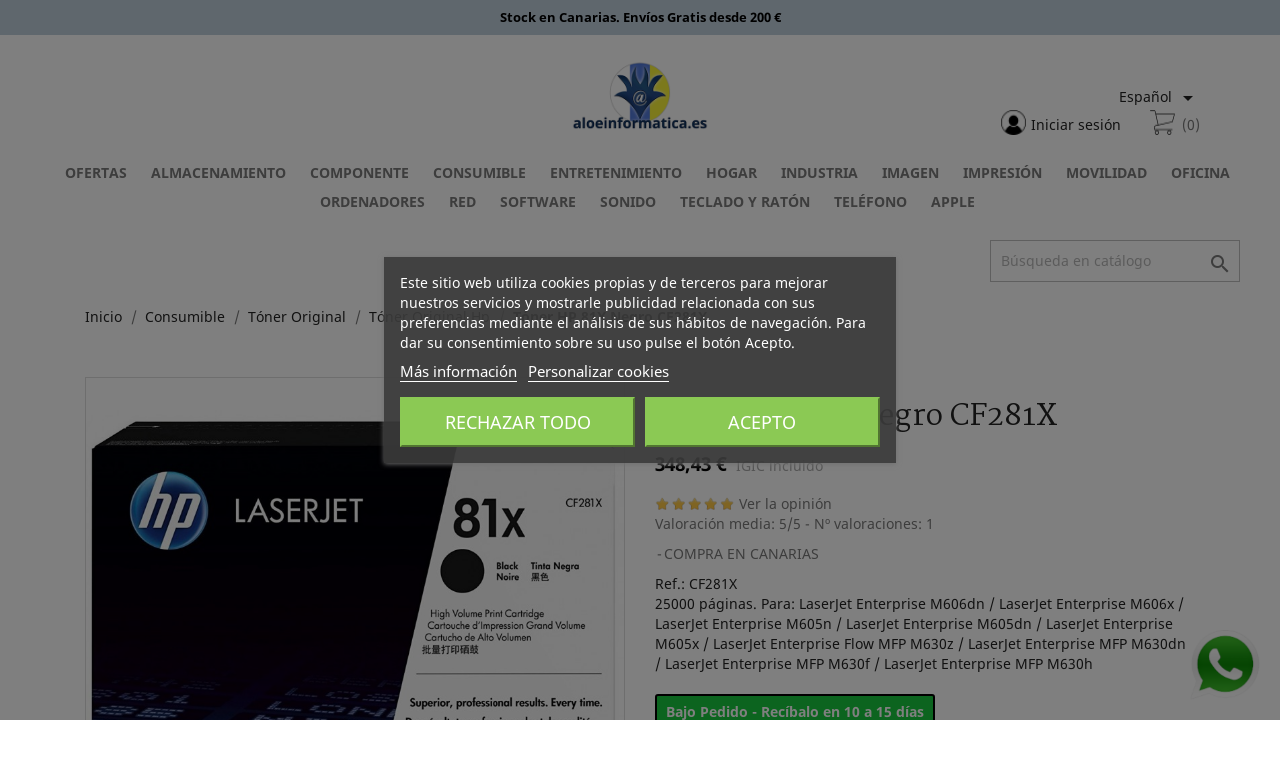

--- FILE ---
content_type: text/html; charset=utf-8
request_url: https://aloeinformatica.es/es/hp-toner-hp-cf281x-negro-81x
body_size: 28233
content:
<!doctype html>
<html lang="es">

  <head>
    
	<!-- Google Tag Manager (layout-both-columns) -->
	<script>(function(w,d,s,l,i){w[l]=w[l]||[];w[l].push({'gtm.start':
	new Date().getTime(),event:'gtm.js'});var f=d.getElementsByTagName(s)[0],
	j=d.createElement(s),dl=l!='dataLayer'?'&l='+l:'';j.async=true;j.src=
	'https://www.googletagmanager.com/gtm.js?id='+i+dl;f.parentNode.insertBefore(j,f);
	})(window,document,'script','dataLayer','GTM-TKZ2DL');</script>
	<!-- End Google Tag Manager (layout-both-columns) -->
	<!-- Update this section based on your business requirements (layout-both-columns) -->
	<script>
	  function consentGranted() {
		gtag('consent', 'update', {
		  'ad_storage': 'granted'
		});
	  }
	</script>
	<!-- End section based on your business requirements (layout-both-columns) -->
	
	<!-- datalayer.tpl - Nombre de la pagina(product) -->
    
	  <!-- datalayer.tpl (product) -->
      <script>
		dataLayer.push({ ecommerce: null });  // Clear the previous ecommerce object.
		dataLayer.push({
		  event: "view_item",
		  ecommerce: {
			items: [{
			  item_name: "Tóner HP 81X Negro CF281X",
			  item_id: "3905",
			  price: 348.43,
			  item_brand: "",
			  item_category: "Tóner Original Hp",
			  currency: "EUR",
			  item_variant: "273257",
			  index: 1,
			  quantity: 1
			}]
		  }
		});

        var addToCartButton = document.querySelector('button.add-to-cart');
        addToCartButton.addEventListener('click', function(){anadirEvento();});
        function anadirEvento(){
			dataLayer.push({ ecommerce: null });  // Clear the previous ecommerce object.
			dataLayer.push({
			  event: "add_to_cart",
			  ecommerce: {
				items: [{
				  item_name: "Tóner HP 81X Negro CF281X",
				  item_id: "3905",
				  price: 348.43,
				  item_brand: "",
				  item_category: "Tóner Original Hp",
				  currency: "EUR",
				  item_variant: "273257",
				  index: 1,
				  quantity: 1
				}]
			  }
			});
       }
      </script>
	  <!-- End datalayer.tpl (product) -->
    
        
      
  <meta charset="utf-8">


  <meta http-equiv="x-ua-compatible" content="ie=edge">



  <link rel="canonical" href="https://aloeinformatica.es/es/hp-toner-hp-cf281x-negro-81x">

  <title>Tóner HP 81X Negro CF281X</title>
  <meta name="description" content="25000 páginas. Para: LaserJet Enterprise M606dn / LaserJet Enterprise M606x / LaserJet Enterprise M605n / LaserJet Enterprise M605dn / LaserJet Enterprise M605x / LaserJet Enterprise Flow MFP M630z / LaserJet Enterprise MFP M630dn / LaserJet Enterprise MFP M630f / LaserJet Enterprise MFP M630h">
  <meta name="keywords" content="">
      
                  <link rel="alternate" href="https://aloeinformatica.es/es/hp-toner-hp-cf281x-negro-81x" hreflang="es">
                  <link rel="alternate" href="https://aloeinformatica.es/gb/en-hp-toner-hp-cf281x-negro-81x" hreflang="en-gb">
        



  <meta name="viewport" content="width=device-width, initial-scale=1">



  <link rel="icon" type="image/vnd.microsoft.icon" href="https://aloeinformatica.es/img/favicon.ico?1590782206">
  <link rel="shortcut icon" type="image/x-icon" href="https://aloeinformatica.es/img/favicon.ico?1590782206">



  <link href="https://fonts.googleapis.com/css?family=Martel:400,800&display=swap" rel="stylesheet">
  <link rel="stylesheet" href="https://aloeinformatica.es/themes/civilleri/assets/cache/theme-72d66d323.css?-20251109" type="text/css" media="all">




  

  <script type="text/javascript">
        var comment_tab = "3";
        var lgcomments_products_default_display = "3";
        var lgcomments_products_extra_display = "10";
        var module_dir = "\/modules\/lgcomments\/";
        var prestashop = {"cart":{"products":[],"totals":{"total":{"type":"total","label":"Total","amount":0,"value":"0,00\u00a0\u20ac"},"total_including_tax":{"type":"total","label":"Total (impuestos incl.)","amount":0,"value":"0,00\u00a0\u20ac"},"total_excluding_tax":{"type":"total","label":"Total (impuestos excl.)","amount":0,"value":"0,00\u00a0\u20ac"}},"subtotals":{"products":{"type":"products","label":"Subtotal","amount":0,"value":"0,00\u00a0\u20ac"},"discounts":null,"shipping":{"type":"shipping","label":"Transporte","amount":0,"value":""},"tax":null},"products_count":0,"summary_string":"0 art\u00edculos","vouchers":{"allowed":1,"added":[]},"discounts":[],"minimalPurchase":0,"minimalPurchaseRequired":""},"currency":{"name":"Euro","iso_code":"EUR","iso_code_num":"978","sign":"\u20ac"},"customer":{"lastname":null,"firstname":null,"email":null,"birthday":null,"newsletter":null,"newsletter_date_add":null,"optin":null,"website":null,"company":null,"siret":null,"ape":null,"is_logged":false,"gender":{"type":null,"name":null},"addresses":[]},"language":{"name":"Espa\u00f1ol (Spanish)","iso_code":"es","locale":"es-ES","language_code":"es","is_rtl":"0","date_format_lite":"d\/m\/Y","date_format_full":"d\/m\/Y H:i:s","id":1},"page":{"title":"","canonical":null,"meta":{"title":"T\u00f3ner HP 81X Negro CF281X","description":"25000 p\u00e1ginas. Para: LaserJet Enterprise M606dn \/ LaserJet Enterprise M606x \/ LaserJet Enterprise M605n \/ LaserJet Enterprise M605dn \/ LaserJet Enterprise M605x \/ LaserJet Enterprise Flow MFP M630z \/ LaserJet Enterprise MFP M630dn \/ LaserJet Enterprise MFP M630f \/ LaserJet Enterprise MFP M630h","keywords":"","robots":"index"},"page_name":"product","body_classes":{"lang-es":true,"lang-rtl":false,"country-ES":true,"currency-EUR":true,"layout-full-width":true,"page-product":true,"tax-display-enabled":true,"product-id-3905":true,"product-T\u00f3ner HP 81X Negro CF281X":true,"product-id-category-288":true,"product-id-manufacturer-138":true,"product-id-supplier-17":true,"product-available-for-order":true},"admin_notifications":[]},"shop":{"name":"Aloe Informatica","logo":"https:\/\/aloeinformatica.es\/img\/aloe-inform\u00e1tica-logo-1590782206.jpg","stores_icon":"https:\/\/aloeinformatica.es\/img\/logo_stores.png","favicon":"https:\/\/aloeinformatica.es\/img\/favicon.ico"},"urls":{"base_url":"https:\/\/aloeinformatica.es\/","current_url":"https:\/\/aloeinformatica.es\/es\/hp-toner-hp-cf281x-negro-81x","shop_domain_url":"https:\/\/aloeinformatica.es","img_ps_url":"https:\/\/aloeinformatica.es\/img\/","img_cat_url":"https:\/\/aloeinformatica.es\/img\/c\/","img_lang_url":"https:\/\/aloeinformatica.es\/img\/l\/","img_prod_url":"https:\/\/aloeinformatica.es\/img\/p\/","img_manu_url":"https:\/\/aloeinformatica.es\/img\/m\/","img_sup_url":"https:\/\/aloeinformatica.es\/img\/su\/","img_ship_url":"https:\/\/aloeinformatica.es\/img\/s\/","img_store_url":"https:\/\/aloeinformatica.es\/img\/st\/","img_col_url":"https:\/\/aloeinformatica.es\/img\/co\/","img_url":"https:\/\/aloeinformatica.es\/themes\/civilleri\/assets\/img\/","css_url":"https:\/\/aloeinformatica.es\/themes\/civilleri\/assets\/css\/","js_url":"https:\/\/aloeinformatica.es\/themes\/civilleri\/assets\/js\/","pic_url":"https:\/\/aloeinformatica.es\/upload\/","pages":{"address":"https:\/\/aloeinformatica.es\/es\/direccion","addresses":"https:\/\/aloeinformatica.es\/es\/direcciones","authentication":"https:\/\/aloeinformatica.es\/es\/iniciar-sesion","cart":"https:\/\/aloeinformatica.es\/es\/carrito","category":"https:\/\/aloeinformatica.es\/es\/index.php?controller=category","cms":"https:\/\/aloeinformatica.es\/es\/index.php?controller=cms","contact":"https:\/\/aloeinformatica.es\/es\/contactenos","discount":"https:\/\/aloeinformatica.es\/es\/descuento","guest_tracking":"https:\/\/aloeinformatica.es\/es\/seguimiento-pedido-invitado","history":"https:\/\/aloeinformatica.es\/es\/historial-compra","identity":"https:\/\/aloeinformatica.es\/es\/datos-personales","index":"https:\/\/aloeinformatica.es\/es\/","my_account":"https:\/\/aloeinformatica.es\/es\/mi-cuenta","order_confirmation":"https:\/\/aloeinformatica.es\/es\/confirmacion-pedido","order_detail":"https:\/\/aloeinformatica.es\/es\/index.php?controller=order-detail","order_follow":"https:\/\/aloeinformatica.es\/es\/seguimiento-pedido","order":"https:\/\/aloeinformatica.es\/es\/pedido","order_return":"https:\/\/aloeinformatica.es\/es\/index.php?controller=order-return","order_slip":"https:\/\/aloeinformatica.es\/es\/facturas-abono","pagenotfound":"https:\/\/aloeinformatica.es\/es\/pagina-no-encontrada","password":"https:\/\/aloeinformatica.es\/es\/recuperar-contrase\u00f1a","pdf_invoice":"https:\/\/aloeinformatica.es\/es\/index.php?controller=pdf-invoice","pdf_order_return":"https:\/\/aloeinformatica.es\/es\/index.php?controller=pdf-order-return","pdf_order_slip":"https:\/\/aloeinformatica.es\/es\/index.php?controller=pdf-order-slip","prices_drop":"https:\/\/aloeinformatica.es\/es\/productos-rebajados","product":"https:\/\/aloeinformatica.es\/es\/index.php?controller=product","search":"https:\/\/aloeinformatica.es\/es\/busqueda","sitemap":"https:\/\/aloeinformatica.es\/es\/mapa del sitio","stores":"https:\/\/aloeinformatica.es\/es\/tiendas","supplier":"https:\/\/aloeinformatica.es\/es\/proveedor","register":"https:\/\/aloeinformatica.es\/es\/iniciar-sesion?create_account=1","order_login":"https:\/\/aloeinformatica.es\/es\/pedido?login=1"},"alternative_langs":{"es":"https:\/\/aloeinformatica.es\/es\/hp-toner-hp-cf281x-negro-81x","en-gb":"https:\/\/aloeinformatica.es\/gb\/en-hp-toner-hp-cf281x-negro-81x"},"theme_assets":"\/themes\/civilleri\/assets\/","actions":{"logout":"https:\/\/aloeinformatica.es\/es\/?mylogout="},"no_picture_image":{"bySize":{"small_default":{"url":"https:\/\/aloeinformatica.es\/img\/p\/es-default-small_default.jpg","width":98,"height":98},"cart_default":{"url":"https:\/\/aloeinformatica.es\/img\/p\/es-default-cart_default.jpg","width":125,"height":125},"home_default":{"url":"https:\/\/aloeinformatica.es\/img\/p\/es-default-home_default.jpg","width":250,"height":250},"medium_default":{"url":"https:\/\/aloeinformatica.es\/img\/p\/es-default-medium_default.jpg","width":452,"height":452},"large_default":{"url":"https:\/\/aloeinformatica.es\/img\/p\/es-default-large_default.jpg","width":800,"height":800}},"small":{"url":"https:\/\/aloeinformatica.es\/img\/p\/es-default-small_default.jpg","width":98,"height":98},"medium":{"url":"https:\/\/aloeinformatica.es\/img\/p\/es-default-home_default.jpg","width":250,"height":250},"large":{"url":"https:\/\/aloeinformatica.es\/img\/p\/es-default-large_default.jpg","width":800,"height":800},"legend":""}},"configuration":{"display_taxes_label":true,"display_prices_tax_incl":true,"is_catalog":false,"show_prices":true,"opt_in":{"partner":false},"quantity_discount":{"type":"discount","label":"Descuento unitario"},"voucher_enabled":1,"return_enabled":0},"field_required":[],"breadcrumb":{"links":[{"title":"Inicio","url":"https:\/\/aloeinformatica.es\/es\/"},{"title":"Consumible","url":"https:\/\/aloeinformatica.es\/es\/consumible"},{"title":"T\u00f3ner Original","url":"https:\/\/aloeinformatica.es\/es\/toner-original"},{"title":"T\u00f3ner Original Hp","url":"https:\/\/aloeinformatica.es\/es\/toner-original-hp"},{"title":"T\u00f3ner HP 81X Negro CF281X","url":"https:\/\/aloeinformatica.es\/es\/hp-toner-hp-cf281x-negro-81x"}],"count":5},"link":{"protocol_link":"https:\/\/","protocol_content":"https:\/\/"},"time":1762664975,"static_token":"f922e8b750f931954e3ee7c46d2ae732","token":"b3f76d1d03430edb971d5e127d6e3288","debug":false};
        var psemailsubscription_subscription = "https:\/\/aloeinformatica.es\/es\/module\/ps_emailsubscription\/subscription";
        var psr_icon_color = "#F19D76";
        var review_controller_link = "https:\/\/aloeinformatica.es\/es\/module\/lgcomments\/reviews?action=sendReview&ajax=1";
        var review_controller_name = "index.php?controller=module-lgcomments-reviews";
        var send_successfull_msg = "La opini\u00f3n ha sido enviada correctamente";
        var sliderblocks = 6;
        var star_color = "yellow";
        var star_style = "plain";
      </script>



    
    <script id='lgcookieslaw_script_gtm'>
        window.dataLayer = window.dataLayer || [];
        function gtag(){
            dataLayer.push(arguments);
        }

        gtag('consent', 'default', {
            'ad_storage': 'denied',
            'ad_user_data': 'denied',
            'ad_personalization': 'denied',
            'analytics_storage': 'denied'
        });
    </script>


<script type="text/javascript">
    var lgcookieslaw_consent_mode = 1;
    var lgcookieslaw_banner_url_ajax_controller = "https://aloeinformatica.es/es/module/lgcookieslaw/ajax";     var lgcookieslaw_cookie_values = null;     var lgcookieslaw_saved_preferences = 0;
    var lgcookieslaw_ajax_calls_token = "2ff618ea51ffeee828da78432c92b063";
    var lgcookieslaw_reload = 0;
    var lgcookieslaw_block_navigation = 1;
    var lgcookieslaw_banner_position = 3;
    var lgcookieslaw_show_fixed_button = 1;
    var lgcookieslaw_save_user_consent = 1;
    var lgcookieslaw_reject_cookies_when_closing_banner = 0;
</script>

<script>
var sequraProducts = [];
sequraProducts.push("pp3");
var sequraConfigParams = {
    merchant: "aloeinformatica",
    assetKey: "R4BmXWGsY8",
    products: sequraProducts,
    scriptUri: "https://live.sequracdn.com/assets/sequra-checkout.min.js",
    decimalSeparator: ',',
    thousandSeparator: '.',
    locale: 'es',
    currency: 'EUR'
};


(function (i, s, o, g, r, a, m) { i['SequraConfiguration'] = g; i['SequraOnLoad'] = []; i[r] = {}; i[r][a] = function (callback) { i['SequraOnLoad'].push(callback); }; (a = s.createElement(o)), (m = s.getElementsByTagName(o)[0]); a.async = 1; a.src = g.scriptUri; m.parentNode.insertBefore(a, m); })(window, document, 'script', sequraConfigParams, 'Sequra', 'onLoad');

//Helper
var SequraHelper = {
    /**
     * The widgets to be drawn in the page
     */
    widgets: [],

    presets: {
        L: '{"alignment":"left"}',
        R: '{"alignment":"right"}',
        legacy: '{"type":"legacy"}',
        legacyL: '{"type":"legacy","alignment":"left"}',
        legacyR: '{"type":"legacy","alignment":"right"}',
        minimal: '{"type":"text","branding":"none","size":"S","starting-text":"as-low-as"}',
        minimalL: '{"type":"text","branding":"none","size":"S","starting-text":"as-low-as","alignment":"left"}',
        minimalR: '{"type":"text","branding":"none","size":"S","starting-text":"as-low-as","alignment":"right"}'
    },

    getText: function (selector) {
        return selector && document.querySelector(selector) ? document.querySelector(selector).innerText : "0";
    },
    nodeToCents: function (node) {
        return this.textToCents(node ? node.innerText : "0");
    },
    selectorToCents: function (selector) {
        return this.textToCents(SequraHelper.getText(selector));
    },
    textToCents: function (text) {
        text = text.replace(/^\D*/, '').replace(/\D*$/, '');
        if (text.indexOf(sequraConfigParams.decimalSeparator) < 0) {
            text += sequraConfigParams.decimalSeparator + '00';
        }
        return SequraHelper.floatToCents(
            parseFloat(
                text
                    .replace(sequraConfigParams.thousandSeparator, '')
                    .replace(sequraConfigParams.decimalSeparator, '.')
            )
        );
    },
    floatToCents: function (value) {
        return parseInt(value.toFixed(2).replace('.', ''), 10);
    },

    refreshComponents: function () {
        Sequra.onLoad(
            function () {
                Sequra.refreshComponents();
            }
        );
    },

    /**
     * Search for child elements in the parentElem that are targets of the widget
     * @param {object} parentElem DOM element that may contains the widget's targets
        * @param {object} widget  Widget object
        * @param {string} observedAt Unique identifier to avoid fetch the same element multiple times
        * @returns {array} Array of objects containing the target elements and a reference to the widget
        */
    getWidgetTargets: function (parentElem, widget, observedAt) {
        const targets = [];
        const children = parentElem.querySelectorAll(widget.css_sel);
        const productObservedAttr = 'data-sequra-observed-' + widget.product;
        for (const child of children) {
            if (child.getAttribute(productObservedAttr) == observedAt) {
                continue;// skip elements that are already observed in this mutation.
            }
            child.setAttribute(productObservedAttr, observedAt);
            targets.push({ elem: child, widget: widget });
        }
        return targets;
    },

    /**
     * Search for all the targets of the widgets in a parent element
     * @param {object} parentElem DOM element that may contains the widget's targets
        * @param {array} widgets List of widgets to be drawn in the page
        * @param {string} observedAt Unique identifier to avoid fetch the same element multiple times
        * @returns {array} Array of objects containing the target elements and a reference to the widget 
        */
    getWidgetsTargets: function (parentElem, widgets, observedAt) {
        const targets = [];
        for (const widget of widgets) {
            const widgetTargets = this.getWidgetTargets(parentElem, widget, observedAt);
            targets.push(...widgetTargets);
        }
        return targets;
    },

    /**
     * Get an unique identifier to avoid fetch the same element multiple times
     * @returns {number} The current timestamp
        */
    getObservedAt: () => Date.now(),

    /**
     * Paint the widgets in the page and observe the DOM to refresh the widgets when the page changes.
     * @param parentElem The DOM element that contains the promotion widgets
     */
    drawWidgetsOnPage: function () {
        if (!this.widgets.length) {
            return;
        }

        // First, draw the widgets in the page for the first time.
        const widgetsTargets = this.getWidgetsTargets(document, this.widgets, this.getObservedAt());
        widgetsTargets.forEach(({ elem, widget }) => {
            this.drawWidgetOnElement(widget, elem)
        });

        // Then, observe the DOM to refresh the widgets when the page changes.
        const mutationObserver = new MutationObserver((mutations) => {
            const targets = []; // contains the elements that must be refreshed.
            const observedAt = this.getObservedAt();

            for (const mutation of mutations) {
                if (!['childList', 'subtree'].includes(mutation.type)) {
                    continue; // skip mutations that not are changing the DOM.
                }

                const widgetTargets = this.getWidgetsTargets(mutation.target, this.widgets, observedAt)
                targets.push(...widgetTargets);
            }

            mutationObserver.disconnect();// disable the observer to avoid multiple calls to the same function.

            targets.forEach(({ elem, widget }) => this.drawWidgetOnElement(widget, elem)); // draw the widgets.

            mutationObserver.observe(document, { childList: true, subtree: true }); // enable the observer again.
        });

        mutationObserver.observe(document, { childList: true, subtree: true });
    },

    drawWidgetOnElement: function (widget, element) {
        const priceElem = document.querySelector(widget.price_src);
        if (!priceElem) {
            console.error(widget.price_src + ' is not a valid css selector to read the price from, for sequra widget.');
            return;
        }
        const cents = SequraHelper.nodeToCents(priceElem);

        const className = 'sequra-promotion-widget';
        const modifierClassName = className + '--' + widget.product;

        const oldWidget = element.parentNode.querySelector('.' + className + '.' + modifierClassName);		
        if (oldWidget) {
            if (cents == oldWidget.getAttribute('data-amount')) {
                return; // no need to update the widget, the price is the same.
            }

            oldWidget.remove();// remove the old widget to draw a new one.
        }

        const promoWidgetNode = document.createElement('div');
        promoWidgetNode.className = className + ' ' + modifierClassName;
        promoWidgetNode.setAttribute('data-amount', cents);
        promoWidgetNode.setAttribute('data-product', widget.product);
        if (undefined != typeof this.presets[widget.theme]) {
            const theme = this.presets[widget.theme]
            try {
                const attributes = JSON.parse(theme);
                for (var key in attributes) {
                    promoWidgetNode.setAttribute('data-' + key, "" + attributes[key]);
                }
            } catch (e) {
                promoWidgetNode.setAttribute('data-type', 'text');
            }
        }
        if (widget.campaign) {
            promoWidgetNode.setAttribute('data-campaign', widget.campaign);
        }

        if (element.nextSibling) {//Insert after
            element.parentNode.insertBefore(promoWidgetNode, element.nextSibling);
            this.refreshComponents();
        } else {
            element.parentNode.appendChild(promoWidgetNode);
        }
    },

    waitForElememt: function (selector) {
        return new Promise(function (resolve) {
            if (document.querySelector(selector)) {
                return resolve();
            }
            const observer = new MutationObserver(function (mutations) {
                mutations.forEach(function (mutation) {
                    if (!mutation.addedNodes)
                        return;
                    var found = false;
                    mutation.addedNodes.forEach(function (node) {
                        found = found || (node.matches && node.matches(selector));
                    });
                    if (found) {
                        resolve();
                        observer.disconnect();
                    }
                });
            });

            observer.observe(document.body, {
                childList: true,
                subtree: true
            });
        });
    }
};    

</script><!-- emarketing start -->







<!-- emarketing end --><script type="text/javascript">
    var abandBaseFrontUrl = 'https://aloeinformatica.es/es/module/ets_abandonedcart/ajax';
    var ETS_ABAND_USE_NOTIFY_REMINDER = 0;
</script><script type="text/javascript">
    var lgconsultas_default_display = 3;
    var lgconsultas_extradisplay = 10;
    var lgconsultas_url_envio_consulta = 'https://aloeinformatica.es/es/module/lgconsultas/responses';
    var lgconsultas_messages_fields_mandatory = 'Todos los campos son obligatorios';
    var lgconsultas_messages_email_invalid = 'La dirección de email no es válida';
    var lgconsultas_messages_recaptcha = 'Por favor verifique que no es un robot';
    var lgconsultas_messages_sended = 'La cuestión se ha enviado correctamente';
    var lgconsultas_messages_accept_conditions = 'Debe aceptar las condiciones de uso';
    var lgconsultas_faqcaptcha = 0;
    var lgconsultas_faqcondition = 1;
    var lgconsultas_error_unknown = 1;
    var lgconsultas_token = '844930f0a0b00ce27770ce5db09546a2';
</script>





    
  <meta property="og:type" content="product">
  <meta property="og:url" content="https://aloeinformatica.es/es/hp-toner-hp-cf281x-negro-81x">
  <meta property="og:title" content="Tóner HP 81X Negro CF281X">
  <meta property="og:site_name" content="Aloe Informatica">
  <meta property="og:description" content="25000 páginas. Para: LaserJet Enterprise M606dn / LaserJet Enterprise M606x / LaserJet Enterprise M605n / LaserJet Enterprise M605dn / LaserJet Enterprise M605x / LaserJet Enterprise Flow MFP M630z / LaserJet Enterprise MFP M630dn / LaserJet Enterprise MFP M630f / LaserJet Enterprise MFP M630h">
  <meta property="og:image" content="https://aloeinformatica.es/45580-large_default/hp-toner-hp-cf281x-negro-81x.jpg">
      <meta property="product:pretax_price:amount" content="325.64">
    <meta property="product:pretax_price:currency" content="EUR">
    <meta property="product:price:amount" content="348.43">
    <meta property="product:price:currency" content="EUR">
      <meta property="product:weight:value" content="3.330000">
  <meta property="product:weight:units" content="kg">
  
  </head>

  <body id="product" class="lang-es country-es currency-eur layout-full-width page-product tax-display-enabled product-id-3905 product-toner-hp-81x-negro-cf281x product-id-category-288 product-id-manufacturer-138 product-id-supplier-17 product-available-for-order">
    
	<!-- Google Tag Manager (noscript) -->
	<noscript><iframe src="https://www.googletagmanager.com/ns.html?id=GTM-TKZ2DL"
	height="0" width="0" style="display:none;visibility:hidden"></iframe></noscript>
	<!-- End Google Tag Manager (noscript) -->
	
    
      
    

    <main>
      
              

      <header id="header">
        
          


	<script type="application/ld+json">
	{
	  "@context": "https://schema.org",
	  "@type": "WebSite",
	  "url": "https://www.aloeinformatica.es/es/",
	  "image": "https://www.aloeinformatica.es/img/aloe-informatica-logo-1582641605.jpg",
	  "potentialAction": {
		"@type": "SearchAction",
		"target": "https://www.aloeinformatica.es/es/busqueda?controller=search&s={search_term_string}",
		"query-input": "required name=search_term_string"
	  }
	}
	</script>
	<script type='application/ld+json' id="microdata-localbusiness-script">
    {
        "@context": "http://www.schema.org",
        "@type": "LocalBusiness",
        "name": "Aloe Informática",
        "legalName": "Aloe Consulting, Consultora Informática de Canarias S.L.",
        "email" : "comercial@aloeinformatica.es",
        "url": "https://www.aloeinformatica.es/es/",
        "sameAs": [
            "https://www.aloeinformatica.com"
        ],
        "priceRange": "€€ - €€€€",
        "logo": "https://www.aloeinformatica.es/img/favicon.ico",
        "image": "https://www.aloeinformatica.es/img/aloe-informatica-logo-1582641605.jpg",
        "description": "AloeInformatica es tu tienda online de informática. Desde Canarias y para toda Canarias. Con miles de productos de las mejores marcas, con envío gratis a partir de 200 €. Líderes en todas las Islas Canarias, con tiempos de entrega que te sorprenderán. Servicio técnico propio y garantía del mejor servicio.",
        "address": {
            "@type": "PostalAddress",
            "streetAddress": "Calle de Robayna, 16",
            "addressLocality": "Santa Cruz de Tenerife",
            "addressRegion": "Santa Cruz de Tenerife",
            "postalCode": "38004",
            "addressCountry": "España"
        },
        "areaServed": {
            "@type": "geoShape",
            "addressCountry": "ES"
        },
        "geo": {
            "@type": "GeoCoordinates",
            "latitude": "28.4487583",
            "longitude": "-16.3184391"
        },
        "hasMap": "",
        "openingHours": ["Mo-Sa 09:00-20:00"],
        "contactPoint": {
            "@type": "ContactPoint",
            "contactType": "Customer Care",
            "telephone": "+34638980881"
        },
        "telephone": "+34922656888"
    }
</script>


<section class="header-banner-top">
    <div class="ronin-container">
        <div class="ronin-content">
            <p style="">Stock en Canarias. Envíos Gratis desde 200 €</p>
        </div>
    </div>
</section>
<section class="header-main">
    <div class="ronin-container">
        <div class="ronin-content">
            <div class="ronin-row">
                <div class="ronin-col ronin-xs-4 ronin-sm-4 ronin-md-4 ronin-lg-4 ronin-xl-4 header-left">
                    <div class="ronin-md-0 ronin-lg-0 ronin-xl-0" id="menu-icon">
                        <i class="material-icons d-inline">&#xE5D2;</i>
                    </div>
                </div>
                <div class="ronin-col ronin-xs-4 ronin-sm-4 ronin-md-4 ronin-lg-4 ronin-xl-4 header-center">
                    <a href="https://aloeinformatica.es/" class="enlace-logo">
                        <img class="logo img-responsive" src="https://aloeinformatica.es/img/aloe-informática-logo-1590782206.jpg" alt="Aloe Informatica">
                    </a>
                </div>
                <div class="ronin-col ronin-xs-4 ronin-sm-4 ronin-md-4 ronin-lg-4 ronin-xl-4 header-right">
                    <div id="_desktop_language_selector">
  <div class="language-selector-wrapper">
    <span id="language-selector-label" class="hidden-md-up">Idioma:</span>
    <div class="language-selector dropdown js-dropdown">
      <button data-toggle="dropdown" class="hidden-sm-down btn-unstyle" aria-haspopup="true" aria-expanded="false" aria-label="Selector desplegable de idioma">
        <span class="expand-more">Español</span>
        <i class="material-icons expand-more">&#xE5C5;</i>
      </button>
      <ul class="dropdown-menu hidden-sm-down" aria-labelledby="language-selector-label">
                  <li  class="current" >
            <a href="https://aloeinformatica.es/es/hp-toner-hp-cf281x-negro-81x" class="dropdown-item" data-iso-code="es">Español</a>
          </li>
                  <li >
            <a href="https://aloeinformatica.es/gb/en-hp-toner-hp-cf281x-negro-81x" class="dropdown-item" data-iso-code="gb">English GB</a>
          </li>
              </ul>
      <select class="link hidden-md-up" aria-labelledby="language-selector-label">
                  <option value="https://aloeinformatica.es/es/hp-toner-hp-cf281x-negro-81x" selected="selected" data-iso-code="es">
            Español
          </option>
                  <option value="https://aloeinformatica.es/gb/en-hp-toner-hp-cf281x-negro-81x" data-iso-code="gb">
            English GB
          </option>
              </select>
    </div>
  </div>
</div>
<div id="_desktop_user_info_">
  <div class="user-info ronin-bg">
          <a
      class="login"
        href="https://aloeinformatica.es/es/mi-cuenta"
        title="Acceda a su cuenta de cliente"
        rel="nofollow"
      >
              <span class="hidden-sm-down">Iniciar sesión</span>
      </a>
      </div>
</div>
<div id="_desktop_cart_" class="ronin-bg">
  <div class="blockcart cart-preview inactive" data-refresh-url="//aloeinformatica.es/es/module/ps_shoppingcart/ajax">
    <div class="header">
                    <span class="cart-products-count">(0)</span>
          </div>
  </div>
</div>

                </div>
            </div>
        </div>
    </div>
</section>
<section class="header-nav">
    <div class="ronin-container">
        <div class="ronin-content">
            
        </div>
    </div>
</section>



  <div class="header-top">
    <div class="container">
       <div class="row menu-principal">
                        <div class="ronin-col ronin-xs-12 ronin-sm-12 ronin-md-12 ronin-lg-12 ronin-xl-12 center-content">
                

<div class="menu js-top-menu position-static hidden-sm-down" id="_desktop_top_menu">
    
          <ul class="top-menu" id="top-menu" data-depth="0">
                    <li class="category" id="category-458">
                          <a
                class="dropdown-item"
                href="https://aloeinformatica.es/es/ofertas" data-depth="0"
                              >
                                Ofertas
              </a>
                          </li>
                    <li class="category" id="category-188">
                          <a
                class="dropdown-item"
                href="https://aloeinformatica.es/es/almacenamiento" data-depth="0"
                              >
                                                                      <span class="float-xs-right hidden-md-up">
                    <span data-target="#top_sub_menu_73746" data-toggle="collapse" class="navbar-toggler collapse-icons">
                      <i class="material-icons add">&#xE313;</i>
                      <i class="material-icons remove">&#xE316;</i>
                    </span>
                  </span>
                                Almacenamiento
              </a>
                            <div  class="popover sub-menu js-sub-menu collapse" id="top_sub_menu_73746">
                
          <ul class="top-menu"  data-depth="1">
                    <li class="category" id="category-193">
                          <a
                class="dropdown-item dropdown-submenu"
                href="https://aloeinformatica.es/es/disco-duro" data-depth="1"
                              >
                                                                      <span class="float-xs-right hidden-md-up">
                    <span data-target="#top_sub_menu_90394" data-toggle="collapse" class="navbar-toggler collapse-icons">
                      <i class="material-icons add">&#xE313;</i>
                      <i class="material-icons remove">&#xE316;</i>
                    </span>
                  </span>
                                Disco Duro
              </a>
                            <div  class="collapse" id="top_sub_menu_90394">
                
          <ul class="top-menu"  data-depth="2">
                    <li class="category" id="category-196">
                          <a
                class="dropdown-item"
                href="https://aloeinformatica.es/es/disco-externo" data-depth="2"
                              >
                                Externo
              </a>
                          </li>
                    <li class="category" id="category-197">
                          <a
                class="dropdown-item"
                href="https://aloeinformatica.es/es/disco-sata" data-depth="2"
                              >
                                Sata
              </a>
                          </li>
                    <li class="category" id="category-195">
                          <a
                class="dropdown-item"
                href="https://aloeinformatica.es/es/disco-ssd" data-depth="2"
                              >
                                Ssd
              </a>
                          </li>
                    <li class="category" id="category-383">
                          <a
                class="dropdown-item"
                href="https://aloeinformatica.es/es/disco-nas" data-depth="2"
                              >
                                Servidor Discos Nas
              </a>
                          </li>
                    <li class="category" id="category-381">
                          <a
                class="dropdown-item"
                href="https://aloeinformatica.es/es/fundas-y-cajas" data-depth="2"
                              >
                                Fundas y Cajas
              </a>
                          </li>
                    <li class="category" id="category-382">
                          <a
                class="dropdown-item"
                href="https://aloeinformatica.es/es/accesorios-disco-duro" data-depth="2"
                              >
                                Accesorios Disco Duro
              </a>
                          </li>
              </ul>
    
              </div>
                          </li>
                    <li class="category" id="category-209">
                          <a
                class="dropdown-item dropdown-submenu"
                href="https://aloeinformatica.es/es/memoria-usb" data-depth="1"
                              >
                                Memoria Usb
              </a>
                          </li>
                    <li class="category" id="category-189">
                          <a
                class="dropdown-item dropdown-submenu"
                href="https://aloeinformatica.es/es/cd-dvd" data-depth="1"
                              >
                                Cd Dvd
              </a>
                          </li>
                    <li class="category" id="category-214">
                          <a
                class="dropdown-item dropdown-submenu"
                href="https://aloeinformatica.es/es/tarjeta-de-memoria" data-depth="1"
                              >
                                Tarjeta de Memoria
              </a>
                          </li>
                    <li class="category" id="category-453">
                          <a
                class="dropdown-item dropdown-submenu"
                href="https://aloeinformatica.es/es/lector-y-grabador" data-depth="1"
                              >
                                Lector y Grabador
              </a>
                          </li>
              </ul>
    
              </div>
                          </li>
                    <li class="category" id="category-298">
                          <a
                class="dropdown-item"
                href="https://aloeinformatica.es/es/componente" data-depth="0"
                              >
                                                                      <span class="float-xs-right hidden-md-up">
                    <span data-target="#top_sub_menu_35837" data-toggle="collapse" class="navbar-toggler collapse-icons">
                      <i class="material-icons add">&#xE313;</i>
                      <i class="material-icons remove">&#xE316;</i>
                    </span>
                  </span>
                                Componente
              </a>
                            <div  class="popover sub-menu js-sub-menu collapse" id="top_sub_menu_35837">
                
          <ul class="top-menu"  data-depth="1">
                    <li class="category" id="category-179">
                          <a
                class="dropdown-item dropdown-submenu"
                href="https://aloeinformatica.es/es/carcasas-y-fuentes" data-depth="1"
                              >
                                                                      <span class="float-xs-right hidden-md-up">
                    <span data-target="#top_sub_menu_9503" data-toggle="collapse" class="navbar-toggler collapse-icons">
                      <i class="material-icons add">&#xE313;</i>
                      <i class="material-icons remove">&#xE316;</i>
                    </span>
                  </span>
                                Carcasas y Fuentes
              </a>
                            <div  class="collapse" id="top_sub_menu_9503">
                
          <ul class="top-menu"  data-depth="2">
                    <li class="category" id="category-445">
                          <a
                class="dropdown-item"
                href="https://aloeinformatica.es/es/carcasa" data-depth="2"
                              >
                                Carcasa
              </a>
                          </li>
                    <li class="category" id="category-446">
                          <a
                class="dropdown-item"
                href="https://aloeinformatica.es/es/fuente-de-alimentacion" data-depth="2"
                              >
                                Fuente de alimentación
              </a>
                          </li>
              </ul>
    
              </div>
                          </li>
                    <li class="category" id="category-302">
                          <a
                class="dropdown-item dropdown-submenu"
                href="https://aloeinformatica.es/es/placas-base" data-depth="1"
                              >
                                                                      <span class="float-xs-right hidden-md-up">
                    <span data-target="#top_sub_menu_38849" data-toggle="collapse" class="navbar-toggler collapse-icons">
                      <i class="material-icons add">&#xE313;</i>
                      <i class="material-icons remove">&#xE316;</i>
                    </span>
                  </span>
                                Placas Base
              </a>
                            <div  class="collapse" id="top_sub_menu_38849">
                
          <ul class="top-menu"  data-depth="2">
                    <li class="category" id="category-466">
                          <a
                class="dropdown-item"
                href="https://aloeinformatica.es/es/socket-775" data-depth="2"
                              >
                                Socket 775
              </a>
                          </li>
                    <li class="category" id="category-465">
                          <a
                class="dropdown-item"
                href="https://aloeinformatica.es/es/socket-1150" data-depth="2"
                              >
                                Socket 1150
              </a>
                          </li>
                    <li class="category" id="category-359">
                          <a
                class="dropdown-item"
                href="https://aloeinformatica.es/es/placas-socket-1151" data-depth="2"
                              >
                                Socket 1151
              </a>
                          </li>
                    <li class="category" id="category-5362">
                          <a
                class="dropdown-item"
                href="https://aloeinformatica.es/es/socket-1200" data-depth="2"
                              >
                                Socket 1200
              </a>
                          </li>
                    <li class="category" id="category-5392">
                          <a
                class="dropdown-item"
                href="https://aloeinformatica.es/es/socket-1700" data-depth="2"
                              >
                                Socket 1700
              </a>
                          </li>
                    <li class="category" id="category-471">
                          <a
                class="dropdown-item"
                href="https://aloeinformatica.es/es/socket-2011" data-depth="2"
                              >
                                Socket 2011
              </a>
                          </li>
                    <li class="category" id="category-5376">
                          <a
                class="dropdown-item"
                href="https://aloeinformatica.es/es/socket-2066" data-depth="2"
                              >
                                Socket 2066
              </a>
                          </li>
                    <li class="category" id="category-468">
                          <a
                class="dropdown-item"
                href="https://aloeinformatica.es/es/socket-amd" data-depth="2"
                              >
                                Socket AMD
              </a>
                          </li>
                    <li class="category" id="category-364">
                          <a
                class="dropdown-item"
                href="https://aloeinformatica.es/es/otras-placas-base" data-depth="2"
                              >
                                Otras Placas
              </a>
                          </li>
              </ul>
    
              </div>
                          </li>
                    <li class="category" id="category-303">
                          <a
                class="dropdown-item dropdown-submenu"
                href="https://aloeinformatica.es/es/procesadores-y-memorias" data-depth="1"
                              >
                                                                      <span class="float-xs-right hidden-md-up">
                    <span data-target="#top_sub_menu_92135" data-toggle="collapse" class="navbar-toggler collapse-icons">
                      <i class="material-icons add">&#xE313;</i>
                      <i class="material-icons remove">&#xE316;</i>
                    </span>
                  </span>
                                Procesadores y Memorias
              </a>
                            <div  class="collapse" id="top_sub_menu_92135">
                
          <ul class="top-menu"  data-depth="2">
                    <li class="category" id="category-365">
                          <a
                class="dropdown-item"
                href="https://aloeinformatica.es/es/procesador-amd" data-depth="2"
                              >
                                Procesador Amd
              </a>
                          </li>
                    <li class="category" id="category-366">
                          <a
                class="dropdown-item"
                href="https://aloeinformatica.es/es/procesador-intel" data-depth="2"
                              >
                                Procesador Intel
              </a>
                          </li>
                    <li class="category" id="category-5276">
                          <a
                class="dropdown-item"
                href="https://aloeinformatica.es/es/ram-ddr" data-depth="2"
                              >
                                Ram DDR
              </a>
                          </li>
                    <li class="category" id="category-206">
                          <a
                class="dropdown-item"
                href="https://aloeinformatica.es/es/memoria-ram-ddr2" data-depth="2"
                              >
                                Ram DDR2
              </a>
                          </li>
                    <li class="category" id="category-207">
                          <a
                class="dropdown-item"
                href="https://aloeinformatica.es/es/memoria-ram-ddr3" data-depth="2"
                              >
                                Ram DDR3
              </a>
                          </li>
                    <li class="category" id="category-208">
                          <a
                class="dropdown-item"
                href="https://aloeinformatica.es/es/memoria-ram-ddr4" data-depth="2"
                              >
                                Ram DDR4
              </a>
                          </li>
                    <li class="category" id="category-5395">
                          <a
                class="dropdown-item"
                href="https://aloeinformatica.es/es/ram-ddr5" data-depth="2"
                              >
                                Ram DDR5
              </a>
                          </li>
              </ul>
    
              </div>
                          </li>
                    <li class="category" id="category-444">
                          <a
                class="dropdown-item dropdown-submenu"
                href="https://aloeinformatica.es/es/tarjetas" data-depth="1"
                              >
                                                                      <span class="float-xs-right hidden-md-up">
                    <span data-target="#top_sub_menu_25122" data-toggle="collapse" class="navbar-toggler collapse-icons">
                      <i class="material-icons add">&#xE313;</i>
                      <i class="material-icons remove">&#xE316;</i>
                    </span>
                  </span>
                                Tarjetas
              </a>
                            <div  class="collapse" id="top_sub_menu_25122">
                
          <ul class="top-menu"  data-depth="2">
                    <li class="category" id="category-233">
                          <a
                class="dropdown-item"
                href="https://aloeinformatica.es/es/tarjeta-grafica" data-depth="2"
                              >
                                Tarjeta Gráfica
              </a>
                          </li>
                    <li class="category" id="category-306">
                          <a
                class="dropdown-item"
                href="https://aloeinformatica.es/es/tarjeta-de-sonido" data-depth="2"
                              >
                                Tarjeta de Sonido
              </a>
                          </li>
                    <li class="category" id="category-307">
                          <a
                class="dropdown-item"
                href="https://aloeinformatica.es/es/otras-tarjetas" data-depth="2"
                              >
                                Otras Tarjetas
              </a>
                          </li>
              </ul>
    
              </div>
                          </li>
                    <li class="category" id="category-154">
                          <a
                class="dropdown-item dropdown-submenu"
                href="https://aloeinformatica.es/es/cables-y-accesorios" data-depth="1"
                              >
                                                                      <span class="float-xs-right hidden-md-up">
                    <span data-target="#top_sub_menu_37787" data-toggle="collapse" class="navbar-toggler collapse-icons">
                      <i class="material-icons add">&#xE313;</i>
                      <i class="material-icons remove">&#xE316;</i>
                    </span>
                  </span>
                                Cables y Accesorios
              </a>
                            <div  class="collapse" id="top_sub_menu_37787">
                
          <ul class="top-menu"  data-depth="2">
                    <li class="category" id="category-155">
                          <a
                class="dropdown-item"
                href="https://aloeinformatica.es/es/cables-de-corriente" data-depth="2"
                              >
                                Cables de Corriente
              </a>
                          </li>
                    <li class="category" id="category-156">
                          <a
                class="dropdown-item"
                href="https://aloeinformatica.es/es/cables-de-red" data-depth="2"
                              >
                                Cables de Red
              </a>
                          </li>
                    <li class="category" id="category-451">
                          <a
                class="dropdown-item"
                href="https://aloeinformatica.es/es/cables-sata" data-depth="2"
                              >
                                Cables Sata
              </a>
                          </li>
                    <li class="category" id="category-162">
                          <a
                class="dropdown-item"
                href="https://aloeinformatica.es/es/cables-de-seguridad" data-depth="2"
                              >
                                Cables de Seguridad
              </a>
                          </li>
                    <li class="category" id="category-163">
                          <a
                class="dropdown-item"
                href="https://aloeinformatica.es/es/cables-de-sonido" data-depth="2"
                              >
                                Cables de Sonido
              </a>
                          </li>
                    <li class="category" id="category-167">
                          <a
                class="dropdown-item"
                href="https://aloeinformatica.es/es/cables-usb" data-depth="2"
                              >
                                Cables Usb
              </a>
                          </li>
                    <li class="category" id="category-171">
                          <a
                class="dropdown-item"
                href="https://aloeinformatica.es/es/cables-de-video" data-depth="2"
                              >
                                Cables de Vídeo
              </a>
                          </li>
                    <li class="category" id="category-178">
                          <a
                class="dropdown-item"
                href="https://aloeinformatica.es/es/otros-cables" data-depth="2"
                              >
                                Otros Cables
              </a>
                          </li>
                    <li class="category" id="category-454">
                          <a
                class="dropdown-item"
                href="https://aloeinformatica.es/es/hub-usb" data-depth="2"
                              >
                                Hub Usb
              </a>
                          </li>
                    <li class="category" id="category-452">
                          <a
                class="dropdown-item"
                href="https://aloeinformatica.es/es/kvm-y-docking" data-depth="2"
                              >
                                Kvm y Docking
              </a>
                          </li>
                    <li class="category" id="category-455">
                          <a
                class="dropdown-item"
                href="https://aloeinformatica.es/es/limpieza" data-depth="2"
                              >
                                Limpieza
              </a>
                          </li>
                    <li class="category" id="category-456">
                          <a
                class="dropdown-item"
                href="https://aloeinformatica.es/es/refrigeracion" data-depth="2"
                              >
                                Refrigeración
              </a>
                          </li>
                    <li class="category" id="category-457">
                          <a
                class="dropdown-item"
                href="https://aloeinformatica.es/es/accesorios-varios" data-depth="2"
                              >
                                Varios
              </a>
                          </li>
              </ul>
    
              </div>
                          </li>
                    <li class="category" id="category-447">
                          <a
                class="dropdown-item dropdown-submenu"
                href="https://aloeinformatica.es/es/energía" data-depth="1"
                              >
                                                                      <span class="float-xs-right hidden-md-up">
                    <span data-target="#top_sub_menu_692" data-toggle="collapse" class="navbar-toggler collapse-icons">
                      <i class="material-icons add">&#xE313;</i>
                      <i class="material-icons remove">&#xE316;</i>
                    </span>
                  </span>
                                Energía
              </a>
                            <div  class="collapse" id="top_sub_menu_692">
                
          <ul class="top-menu"  data-depth="2">
                    <li class="category" id="category-5419">
                          <a
                class="dropdown-item"
                href="https://aloeinformatica.es/es/baterías" data-depth="2"
                              >
                                Baterías
              </a>
                          </li>
                    <li class="category" id="category-152">
                          <a
                class="dropdown-item"
                href="https://aloeinformatica.es/es/regletas" data-depth="2"
                              >
                                Regletas
              </a>
                          </li>
                    <li class="category" id="category-153">
                          <a
                class="dropdown-item"
                href="https://aloeinformatica.es/es/saiups" data-depth="2"
                              >
                                Sai/Ups
              </a>
                          </li>
                    <li class="category" id="category-151">
                          <a
                class="dropdown-item"
                href="https://aloeinformatica.es/es/pilas" data-depth="2"
                              >
                                Pilas
              </a>
                          </li>
              </ul>
    
              </div>
                          </li>
                    <li class="category" id="category-5416">
                          <a
                class="dropdown-item dropdown-submenu"
                href="https://aloeinformatica.es/es/electrónica" data-depth="1"
                              >
                                Electrónica
              </a>
                          </li>
              </ul>
    
              </div>
                          </li>
                    <li class="category" id="category-262">
                          <a
                class="dropdown-item"
                href="https://aloeinformatica.es/es/consumible" data-depth="0"
                              >
                                                                      <span class="float-xs-right hidden-md-up">
                    <span data-target="#top_sub_menu_55608" data-toggle="collapse" class="navbar-toggler collapse-icons">
                      <i class="material-icons add">&#xE313;</i>
                      <i class="material-icons remove">&#xE316;</i>
                    </span>
                  </span>
                                Consumible
              </a>
                            <div  class="popover sub-menu js-sub-menu collapse" id="top_sub_menu_55608">
                
          <ul class="top-menu"  data-depth="1">
                    <li class="category" id="category-270">
                          <a
                class="dropdown-item dropdown-submenu"
                href="https://aloeinformatica.es/es/tinta-original" data-depth="1"
                              >
                                                                      <span class="float-xs-right hidden-md-up">
                    <span data-target="#top_sub_menu_2134" data-toggle="collapse" class="navbar-toggler collapse-icons">
                      <i class="material-icons add">&#xE313;</i>
                      <i class="material-icons remove">&#xE316;</i>
                    </span>
                  </span>
                                Tinta Original
              </a>
                            <div  class="collapse" id="top_sub_menu_2134">
                
          <ul class="top-menu"  data-depth="2">
                    <li class="category" id="category-272">
                          <a
                class="dropdown-item"
                href="https://aloeinformatica.es/es/tinta-original-brother" data-depth="2"
                              >
                                Tinta Original Brother
              </a>
                          </li>
                    <li class="category" id="category-273">
                          <a
                class="dropdown-item"
                href="https://aloeinformatica.es/es/tinta-original-canon" data-depth="2"
                              >
                                Tinta Original Canon
              </a>
                          </li>
                    <li class="category" id="category-274">
                          <a
                class="dropdown-item"
                href="https://aloeinformatica.es/es/tinta-original-epson" data-depth="2"
                              >
                                Tinta Original Epson
              </a>
                          </li>
                    <li class="category" id="category-275">
                          <a
                class="dropdown-item"
                href="https://aloeinformatica.es/es/tinta-original-hp" data-depth="2"
                              >
                                Tinta Original Hp
              </a>
                          </li>
                    <li class="category" id="category-276">
                          <a
                class="dropdown-item"
                href="https://aloeinformatica.es/es/tinta-original-otras" data-depth="2"
                              >
                                Tinta Original Otras
              </a>
                          </li>
              </ul>
    
              </div>
                          </li>
                    <li class="category" id="category-384">
                          <a
                class="dropdown-item dropdown-submenu"
                href="https://aloeinformatica.es/es/tinta-compatible" data-depth="1"
                              >
                                                                      <span class="float-xs-right hidden-md-up">
                    <span data-target="#top_sub_menu_14353" data-toggle="collapse" class="navbar-toggler collapse-icons">
                      <i class="material-icons add">&#xE313;</i>
                      <i class="material-icons remove">&#xE316;</i>
                    </span>
                  </span>
                                Tinta Compatible
              </a>
                            <div  class="collapse" id="top_sub_menu_14353">
                
          <ul class="top-menu"  data-depth="2">
                    <li class="category" id="category-278">
                          <a
                class="dropdown-item"
                href="https://aloeinformatica.es/es/tinta-compatible-brother" data-depth="2"
                              >
                                Tinta Compatible Brother
              </a>
                          </li>
                    <li class="category" id="category-279">
                          <a
                class="dropdown-item"
                href="https://aloeinformatica.es/es/tinta-compatible-canon" data-depth="2"
                              >
                                Tinta Compatible Canon
              </a>
                          </li>
                    <li class="category" id="category-280">
                          <a
                class="dropdown-item"
                href="https://aloeinformatica.es/es/tinta-compatible-epson" data-depth="2"
                              >
                                Tinta Compatible Epson
              </a>
                          </li>
                    <li class="category" id="category-281">
                          <a
                class="dropdown-item"
                href="https://aloeinformatica.es/es/tinta-compatible-hp" data-depth="2"
                              >
                                Tinta Compatible Hp
              </a>
                          </li>
                    <li class="category" id="category-282">
                          <a
                class="dropdown-item"
                href="https://aloeinformatica.es/es/tinta-compatible-otras" data-depth="2"
                              >
                                Tinta Compatible Otras
              </a>
                          </li>
              </ul>
    
              </div>
                          </li>
                    <li class="category" id="category-283">
                          <a
                class="dropdown-item dropdown-submenu"
                href="https://aloeinformatica.es/es/toner-original" data-depth="1"
                              >
                                                                      <span class="float-xs-right hidden-md-up">
                    <span data-target="#top_sub_menu_80901" data-toggle="collapse" class="navbar-toggler collapse-icons">
                      <i class="material-icons add">&#xE313;</i>
                      <i class="material-icons remove">&#xE316;</i>
                    </span>
                  </span>
                                Tóner Original
              </a>
                            <div  class="collapse" id="top_sub_menu_80901">
                
          <ul class="top-menu"  data-depth="2">
                    <li class="category" id="category-285">
                          <a
                class="dropdown-item"
                href="https://aloeinformatica.es/es/toner-original-brother" data-depth="2"
                              >
                                Tóner Original Brother
              </a>
                          </li>
                    <li class="category" id="category-286">
                          <a
                class="dropdown-item"
                href="https://aloeinformatica.es/es/toner-original-canon" data-depth="2"
                              >
                                Tóner Original Canon
              </a>
                          </li>
                    <li class="category" id="category-287">
                          <a
                class="dropdown-item"
                href="https://aloeinformatica.es/es/toner-original-epson" data-depth="2"
                              >
                                Tóner Original Epson
              </a>
                          </li>
                    <li class="category" id="category-288">
                          <a
                class="dropdown-item"
                href="https://aloeinformatica.es/es/toner-original-hp" data-depth="2"
                              >
                                Tóner Original Hp
              </a>
                          </li>
                    <li class="category" id="category-289">
                          <a
                class="dropdown-item"
                href="https://aloeinformatica.es/es/toner-original-oki" data-depth="2"
                              >
                                Tóner Original Oki
              </a>
                          </li>
                    <li class="category" id="category-290">
                          <a
                class="dropdown-item"
                href="https://aloeinformatica.es/es/toner-original-samsung" data-depth="2"
                              >
                                Tóner Original Samsung
              </a>
                          </li>
                    <li class="category" id="category-291">
                          <a
                class="dropdown-item"
                href="https://aloeinformatica.es/es/toner-original-otras" data-depth="2"
                              >
                                Tóner Original Otras
              </a>
                          </li>
              </ul>
    
              </div>
                          </li>
                    <li class="category" id="category-385">
                          <a
                class="dropdown-item dropdown-submenu"
                href="https://aloeinformatica.es/es/toner-compatible" data-depth="1"
                              >
                                                                      <span class="float-xs-right hidden-md-up">
                    <span data-target="#top_sub_menu_67349" data-toggle="collapse" class="navbar-toggler collapse-icons">
                      <i class="material-icons add">&#xE313;</i>
                      <i class="material-icons remove">&#xE316;</i>
                    </span>
                  </span>
                                Tóner Compatible
              </a>
                            <div  class="collapse" id="top_sub_menu_67349">
                
          <ul class="top-menu"  data-depth="2">
                    <li class="category" id="category-293">
                          <a
                class="dropdown-item"
                href="https://aloeinformatica.es/es/tóner-compatible-brother" data-depth="2"
                              >
                                Tóner Compatible Brother
              </a>
                          </li>
                    <li class="category" id="category-294">
                          <a
                class="dropdown-item"
                href="https://aloeinformatica.es/es/tóner-compatible-hp" data-depth="2"
                              >
                                Tóner Compatible Hp
              </a>
                          </li>
                    <li class="category" id="category-295">
                          <a
                class="dropdown-item"
                href="https://aloeinformatica.es/es/tóner-compatible-oki" data-depth="2"
                              >
                                Tóner Compatible Oki
              </a>
                          </li>
                    <li class="category" id="category-296">
                          <a
                class="dropdown-item"
                href="https://aloeinformatica.es/es/tóner-compatible-samsung" data-depth="2"
                              >
                                Tóner Compatible Samsung
              </a>
                          </li>
                    <li class="category" id="category-297">
                          <a
                class="dropdown-item"
                href="https://aloeinformatica.es/es/tóner-compatible-otras" data-depth="2"
                              >
                                Tóner Compatible Otras
              </a>
                          </li>
              </ul>
    
              </div>
                          </li>
                    <li class="category" id="category-263">
                          <a
                class="dropdown-item dropdown-submenu"
                href="https://aloeinformatica.es/es/cinta" data-depth="1"
                              >
                                Cinta
              </a>
                          </li>
                    <li class="category" id="category-470">
                          <a
                class="dropdown-item dropdown-submenu"
                href="https://aloeinformatica.es/es/filamento-3d" data-depth="1"
                              >
                                Filamento 3D
              </a>
                          </li>
                    <li class="category" id="category-64">
                          <a
                class="dropdown-item dropdown-submenu"
                href="https://aloeinformatica.es/es/papel" data-depth="1"
                              >
                                Papel
              </a>
                          </li>
              </ul>
    
              </div>
                          </li>
                    <li class="category" id="category-309">
                          <a
                class="dropdown-item"
                href="https://aloeinformatica.es/es/entretenimiento" data-depth="0"
                              >
                                                                      <span class="float-xs-right hidden-md-up">
                    <span data-target="#top_sub_menu_22408" data-toggle="collapse" class="navbar-toggler collapse-icons">
                      <i class="material-icons add">&#xE313;</i>
                      <i class="material-icons remove">&#xE316;</i>
                    </span>
                  </span>
                                Entretenimiento
              </a>
                            <div  class="popover sub-menu js-sub-menu collapse" id="top_sub_menu_22408">
                
          <ul class="top-menu"  data-depth="1">
                    <li class="category" id="category-428">
                          <a
                class="dropdown-item dropdown-submenu"
                href="https://aloeinformatica.es/es/gaming" data-depth="1"
                              >
                                                                      <span class="float-xs-right hidden-md-up">
                    <span data-target="#top_sub_menu_78683" data-toggle="collapse" class="navbar-toggler collapse-icons">
                      <i class="material-icons add">&#xE313;</i>
                      <i class="material-icons remove">&#xE316;</i>
                    </span>
                  </span>
                                Gaming
              </a>
                            <div  class="collapse" id="top_sub_menu_78683">
                
          <ul class="top-menu"  data-depth="2">
                    <li class="category" id="category-429">
                          <a
                class="dropdown-item"
                href="https://aloeinformatica.es/es/auriculares-y-altavoces-gaming" data-depth="2"
                              >
                                Auriculares y altavoces
              </a>
                          </li>
                    <li class="category" id="category-430">
                          <a
                class="dropdown-item"
                href="https://aloeinformatica.es/es/mandos-y-accesorios-gaming" data-depth="2"
                              >
                                Mandos y accesorios
              </a>
                          </li>
                    <li class="category" id="category-5435">
                          <a
                class="dropdown-item"
                href="https://aloeinformatica.es/es/mesas-gaming" data-depth="2"
                              >
                                Mesas Gaming
              </a>
                          </li>
                    <li class="category" id="category-5404">
                          <a
                class="dropdown-item"
                href="https://aloeinformatica.es/es/sillas-gaming" data-depth="2"
                              >
                                Sillas Gaming
              </a>
                          </li>
                    <li class="category" id="category-434">
                          <a
                class="dropdown-item"
                href="https://aloeinformatica.es/es/teclados-y-ratones-gaming" data-depth="2"
                              >
                                Teclados y ratones
              </a>
                          </li>
              </ul>
    
              </div>
                          </li>
                    <li class="category" id="category-5288">
                          <a
                class="dropdown-item dropdown-submenu"
                href="https://aloeinformatica.es/es/consolas-y-juegos" data-depth="1"
                              >
                                Consolas y Juegos
              </a>
                          </li>
                    <li class="category" id="category-310">
                          <a
                class="dropdown-item dropdown-submenu"
                href="https://aloeinformatica.es/es/drones" data-depth="1"
                              >
                                Drones
              </a>
                          </li>
                    <li class="category" id="category-5338">
                          <a
                class="dropdown-item dropdown-submenu"
                href="https://aloeinformatica.es/es/realidad-virtual" data-depth="1"
                              >
                                Realidad Virtual
              </a>
                          </li>
                    <li class="category" id="category-5396">
                          <a
                class="dropdown-item dropdown-submenu"
                href="https://aloeinformatica.es/es/friki" data-depth="1"
                              >
                                                                      <span class="float-xs-right hidden-md-up">
                    <span data-target="#top_sub_menu_80450" data-toggle="collapse" class="navbar-toggler collapse-icons">
                      <i class="material-icons add">&#xE313;</i>
                      <i class="material-icons remove">&#xE316;</i>
                    </span>
                  </span>
                                Friki
              </a>
                            <div  class="collapse" id="top_sub_menu_80450">
                
          <ul class="top-menu"  data-depth="2">
                    <li class="category" id="category-5384">
                          <a
                class="dropdown-item"
                href="https://aloeinformatica.es/es/funko" data-depth="2"
                              >
                                Funko
              </a>
                          </li>
                    <li class="category" id="category-5397">
                          <a
                class="dropdown-item"
                href="https://aloeinformatica.es/es/merchandising" data-depth="2"
                              >
                                Merchandising
              </a>
                          </li>
              </ul>
    
              </div>
                          </li>
                    <li class="category" id="category-5417">
                          <a
                class="dropdown-item dropdown-submenu"
                href="https://aloeinformatica.es/es/juguetes" data-depth="1"
                              >
                                                                      <span class="float-xs-right hidden-md-up">
                    <span data-target="#top_sub_menu_73960" data-toggle="collapse" class="navbar-toggler collapse-icons">
                      <i class="material-icons add">&#xE313;</i>
                      <i class="material-icons remove">&#xE316;</i>
                    </span>
                  </span>
                                Juguetes
              </a>
                            <div  class="collapse" id="top_sub_menu_73960">
                
          <ul class="top-menu"  data-depth="2">
                    <li class="category" id="category-5418">
                          <a
                class="dropdown-item"
                href="https://aloeinformatica.es/es/coches-y-motos-eléctricos" data-depth="2"
                              >
                                Coches y Motos Eléctricos
              </a>
                          </li>
                    <li class="category" id="category-5431">
                          <a
                class="dropdown-item"
                href="https://aloeinformatica.es/es/juegos-de-mesa-y-recreativos" data-depth="2"
                              >
                                Juegos de Mesa y Recreativos
              </a>
                          </li>
                    <li class="category" id="category-5428">
                          <a
                class="dropdown-item"
                href="https://aloeinformatica.es/es/playmobil" data-depth="2"
                              >
                                Playmobil
              </a>
                          </li>
              </ul>
    
              </div>
                          </li>
              </ul>
    
              </div>
                          </li>
                    <li class="category" id="category-5273">
                          <a
                class="dropdown-item"
                href="https://aloeinformatica.es/es/hogar" data-depth="0"
                              >
                                                                      <span class="float-xs-right hidden-md-up">
                    <span data-target="#top_sub_menu_97078" data-toggle="collapse" class="navbar-toggler collapse-icons">
                      <i class="material-icons add">&#xE313;</i>
                      <i class="material-icons remove">&#xE316;</i>
                    </span>
                  </span>
                                Hogar
              </a>
                            <div  class="popover sub-menu js-sub-menu collapse" id="top_sub_menu_97078">
                
          <ul class="top-menu"  data-depth="1">
                    <li class="category" id="category-5390">
                          <a
                class="dropdown-item dropdown-submenu"
                href="https://aloeinformatica.es/es/bricolaje" data-depth="1"
                              >
                                                                      <span class="float-xs-right hidden-md-up">
                    <span data-target="#top_sub_menu_4166" data-toggle="collapse" class="navbar-toggler collapse-icons">
                      <i class="material-icons add">&#xE313;</i>
                      <i class="material-icons remove">&#xE316;</i>
                    </span>
                  </span>
                                Bricolaje
              </a>
                            <div  class="collapse" id="top_sub_menu_4166">
                
          <ul class="top-menu"  data-depth="2">
                    <li class="category" id="category-5399">
                          <a
                class="dropdown-item"
                href="https://aloeinformatica.es/es/agricultura" data-depth="2"
                              >
                                Agricultura
              </a>
                          </li>
                    <li class="category" id="category-5354">
                          <a
                class="dropdown-item"
                href="https://aloeinformatica.es/es/herramientas-eléctricas" data-depth="2"
                              >
                                Herramientas Eléctricas
              </a>
                          </li>
                    <li class="category" id="category-5413">
                          <a
                class="dropdown-item"
                href="https://aloeinformatica.es/es/herramientas-manuales" data-depth="2"
                              >
                                Herramientas Manuales
              </a>
                          </li>
                    <li class="category" id="category-5411">
                          <a
                class="dropdown-item"
                href="https://aloeinformatica.es/es/maquinaria" data-depth="2"
                              >
                                Maquinaria
              </a>
                          </li>
                    <li class="category" id="category-5414">
                          <a
                class="dropdown-item"
                href="https://aloeinformatica.es/es/repuestos" data-depth="2"
                              >
                                Repuestos
              </a>
                          </li>
                    <li class="category" id="category-5423">
                          <a
                class="dropdown-item"
                href="https://aloeinformatica.es/es/accesorios-de-bricolaje" data-depth="2"
                              >
                                Accesorios de Bricolaje
              </a>
                          </li>
              </ul>
    
              </div>
                          </li>
                    <li class="category" id="category-5350">
                          <a
                class="dropdown-item dropdown-submenu"
                href="https://aloeinformatica.es/es/domotica" data-depth="1"
                              >
                                Domotica
              </a>
                          </li>
                    <li class="category" id="category-5274">
                          <a
                class="dropdown-item dropdown-submenu"
                href="https://aloeinformatica.es/es/electrodomésticos" data-depth="1"
                              >
                                                                      <span class="float-xs-right hidden-md-up">
                    <span data-target="#top_sub_menu_5532" data-toggle="collapse" class="navbar-toggler collapse-icons">
                      <i class="material-icons add">&#xE313;</i>
                      <i class="material-icons remove">&#xE316;</i>
                    </span>
                  </span>
                                Electrodomésticos
              </a>
                            <div  class="collapse" id="top_sub_menu_5532">
                
          <ul class="top-menu"  data-depth="2">
                    <li class="category" id="category-5349">
                          <a
                class="dropdown-item"
                href="https://aloeinformatica.es/es/cocina" data-depth="2"
                              >
                                Cocina
              </a>
                          </li>
                    <li class="category" id="category-5366">
                          <a
                class="dropdown-item"
                href="https://aloeinformatica.es/es/cocción" data-depth="2"
                              >
                                Cocción
              </a>
                          </li>
                    <li class="category" id="category-5367">
                          <a
                class="dropdown-item"
                href="https://aloeinformatica.es/es/frío" data-depth="2"
                              >
                                Frío
              </a>
                          </li>
                    <li class="category" id="category-5353">
                          <a
                class="dropdown-item"
                href="https://aloeinformatica.es/es/higiene-y-salud" data-depth="2"
                              >
                                Higiene y Salud
              </a>
                          </li>
                    <li class="category" id="category-5368">
                          <a
                class="dropdown-item"
                href="https://aloeinformatica.es/es/lavado" data-depth="2"
                              >
                                Lavado
              </a>
                          </li>
                    <li class="category" id="category-5352">
                          <a
                class="dropdown-item"
                href="https://aloeinformatica.es/es/limpieza-y-planchado" data-depth="2"
                              >
                                Limpieza y Planchado
              </a>
                          </li>
                    <li class="category" id="category-5356">
                          <a
                class="dropdown-item"
                href="https://aloeinformatica.es/es/radio-y-reloj" data-depth="2"
                              >
                                Radio y Reloj
              </a>
                          </li>
                    <li class="category" id="category-5355">
                          <a
                class="dropdown-item"
                href="https://aloeinformatica.es/es/ventilación" data-depth="2"
                              >
                                Ventilación
              </a>
                          </li>
              </ul>
    
              </div>
                          </li>
                    <li class="category" id="category-5277">
                          <a
                class="dropdown-item dropdown-submenu"
                href="https://aloeinformatica.es/es/iluminacion" data-depth="1"
                              >
                                Iluminacion
              </a>
                          </li>
                    <li class="category" id="category-5412">
                          <a
                class="dropdown-item dropdown-submenu"
                href="https://aloeinformatica.es/es/mobiliario" data-depth="1"
                              >
                                                                      <span class="float-xs-right hidden-md-up">
                    <span data-target="#top_sub_menu_42919" data-toggle="collapse" class="navbar-toggler collapse-icons">
                      <i class="material-icons add">&#xE313;</i>
                      <i class="material-icons remove">&#xE316;</i>
                    </span>
                  </span>
                                Mobiliario
              </a>
                            <div  class="collapse" id="top_sub_menu_42919">
                
          <ul class="top-menu"  data-depth="2">
                    <li class="category" id="category-5432">
                          <a
                class="dropdown-item"
                href="https://aloeinformatica.es/es/mamparas-de-baño" data-depth="2"
                              >
                                Mamparas de Baño
              </a>
                          </li>
                    <li class="category" id="category-5433">
                          <a
                class="dropdown-item"
                href="https://aloeinformatica.es/es/muebles-de-baño" data-depth="2"
                              >
                                Muebles de Baño
              </a>
                          </li>
                    <li class="category" id="category-5436">
                          <a
                class="dropdown-item"
                href="https://aloeinformatica.es/es/muebles-de-oficina" data-depth="2"
                              >
                                Muebles de Oficina
              </a>
                          </li>
              </ul>
    
              </div>
                          </li>
                    <li class="category" id="category-5286">
                          <a
                class="dropdown-item dropdown-submenu"
                href="https://aloeinformatica.es/es/accesorios-para-el-hogar" data-depth="1"
                              >
                                                                      <span class="float-xs-right hidden-md-up">
                    <span data-target="#top_sub_menu_72412" data-toggle="collapse" class="navbar-toggler collapse-icons">
                      <i class="material-icons add">&#xE313;</i>
                      <i class="material-icons remove">&#xE316;</i>
                    </span>
                  </span>
                                Accesorios para el Hogar
              </a>
                            <div  class="collapse" id="top_sub_menu_72412">
                
          <ul class="top-menu"  data-depth="2">
                    <li class="category" id="category-5359">
                          <a
                class="dropdown-item"
                href="https://aloeinformatica.es/es/menaje" data-depth="2"
                              >
                                Menaje
              </a>
                          </li>
                    <li class="category" id="category-5361">
                          <a
                class="dropdown-item"
                href="https://aloeinformatica.es/es/decoración" data-depth="2"
                              >
                                Decoración
              </a>
                          </li>
                    <li class="category" id="category-5409">
                          <a
                class="dropdown-item"
                href="https://aloeinformatica.es/es/jardín" data-depth="2"
                              >
                                Jardín
              </a>
                          </li>
              </ul>
    
              </div>
                          </li>
                    <li class="category" id="category-5365">
                          <a
                class="dropdown-item dropdown-submenu"
                href="https://aloeinformatica.es/es/salud" data-depth="1"
                              >
                                Salud
              </a>
                          </li>
              </ul>
    
              </div>
                          </li>
                    <li class="category" id="category-5415">
                          <a
                class="dropdown-item"
                href="https://aloeinformatica.es/es/industria" data-depth="0"
                              >
                                                                      <span class="float-xs-right hidden-md-up">
                    <span data-target="#top_sub_menu_35285" data-toggle="collapse" class="navbar-toggler collapse-icons">
                      <i class="material-icons add">&#xE313;</i>
                      <i class="material-icons remove">&#xE316;</i>
                    </span>
                  </span>
                                Industria
              </a>
                            <div  class="popover sub-menu js-sub-menu collapse" id="top_sub_menu_35285">
                
          <ul class="top-menu"  data-depth="1">
                    <li class="category" id="category-5410">
                          <a
                class="dropdown-item dropdown-submenu"
                href="https://aloeinformatica.es/es/automoción" data-depth="1"
                              >
                                Automoción
              </a>
                          </li>
                    <li class="category" id="category-5434">
                          <a
                class="dropdown-item dropdown-submenu"
                href="https://aloeinformatica.es/es/hostelería" data-depth="1"
                              >
                                Hostelería
              </a>
                          </li>
                    <li class="category" id="category-5438">
                          <a
                class="dropdown-item dropdown-submenu"
                href="https://aloeinformatica.es/es/varios-industria" data-depth="1"
                              >
                                Varios Industria
              </a>
                          </li>
              </ul>
    
              </div>
                          </li>
                    <li class="category" id="category-312">
                          <a
                class="dropdown-item"
                href="https://aloeinformatica.es/es/imagen" data-depth="0"
                              >
                                                                      <span class="float-xs-right hidden-md-up">
                    <span data-target="#top_sub_menu_46676" data-toggle="collapse" class="navbar-toggler collapse-icons">
                      <i class="material-icons add">&#xE313;</i>
                      <i class="material-icons remove">&#xE316;</i>
                    </span>
                  </span>
                                Imagen
              </a>
                            <div  class="popover sub-menu js-sub-menu collapse" id="top_sub_menu_46676">
                
          <ul class="top-menu"  data-depth="1">
                    <li class="category" id="category-224">
                          <a
                class="dropdown-item dropdown-submenu"
                href="https://aloeinformatica.es/es/camara" data-depth="1"
                              >
                                                                      <span class="float-xs-right hidden-md-up">
                    <span data-target="#top_sub_menu_63409" data-toggle="collapse" class="navbar-toggler collapse-icons">
                      <i class="material-icons add">&#xE313;</i>
                      <i class="material-icons remove">&#xE316;</i>
                    </span>
                  </span>
                                Cámara
              </a>
                            <div  class="collapse" id="top_sub_menu_63409">
                
          <ul class="top-menu"  data-depth="2">
                    <li class="category" id="category-225">
                          <a
                class="dropdown-item"
                href="https://aloeinformatica.es/es/camara-de-coche" data-depth="2"
                              >
                                De coche
              </a>
                          </li>
                    <li class="category" id="category-227">
                          <a
                class="dropdown-item"
                href="https://aloeinformatica.es/es/camara-deportiva" data-depth="2"
                              >
                                Deportiva
              </a>
                          </li>
                    <li class="category" id="category-226">
                          <a
                class="dropdown-item"
                href="https://aloeinformatica.es/es/camara-ip-y-de-seguridad" data-depth="2"
                              >
                                IP Seguridad
              </a>
                          </li>
                    <li class="category" id="category-5287">
                          <a
                class="dropdown-item"
                href="https://aloeinformatica.es/es/fotografia-y-video" data-depth="2"
                              >
                                Fotografía y Vídeo
              </a>
                          </li>
                    <li class="category" id="category-228">
                          <a
                class="dropdown-item"
                href="https://aloeinformatica.es/es/webcam" data-depth="2"
                              >
                                WebCam
              </a>
                          </li>
              </ul>
    
              </div>
                          </li>
                    <li class="category" id="category-248">
                          <a
                class="dropdown-item dropdown-submenu"
                href="https://aloeinformatica.es/es/monitor-y-tv" data-depth="1"
                              >
                                                                      <span class="float-xs-right hidden-md-up">
                    <span data-target="#top_sub_menu_28056" data-toggle="collapse" class="navbar-toggler collapse-icons">
                      <i class="material-icons add">&#xE313;</i>
                      <i class="material-icons remove">&#xE316;</i>
                    </span>
                  </span>
                                Monitor y TV
              </a>
                            <div  class="collapse" id="top_sub_menu_28056">
                
          <ul class="top-menu"  data-depth="2">
                    <li class="category" id="category-250">
                          <a
                class="dropdown-item"
                href="https://aloeinformatica.es/es/monitor-lcd-y-led" data-depth="2"
                              >
                                Monitor lcd y led
              </a>
                          </li>
                    <li class="category" id="category-251">
                          <a
                class="dropdown-item"
                href="https://aloeinformatica.es/es/monitor-tactil" data-depth="2"
                              >
                                Monitor táctil
              </a>
                          </li>
                    <li class="category" id="category-321">
                          <a
                class="dropdown-item"
                href="https://aloeinformatica.es/es/televisor" data-depth="2"
                              >
                                Televisor
              </a>
                          </li>
                    <li class="category" id="category-252">
                          <a
                class="dropdown-item"
                href="https://aloeinformatica.es/es/soportes-y-accesorios" data-depth="2"
                              >
                                Soportes y Accesorios
              </a>
                          </li>
              </ul>
    
              </div>
                          </li>
                    <li class="category" id="category-424">
                          <a
                class="dropdown-item dropdown-submenu"
                href="https://aloeinformatica.es/es/proyeccion" data-depth="1"
                              >
                                                                      <span class="float-xs-right hidden-md-up">
                    <span data-target="#top_sub_menu_73139" data-toggle="collapse" class="navbar-toggler collapse-icons">
                      <i class="material-icons add">&#xE313;</i>
                      <i class="material-icons remove">&#xE316;</i>
                    </span>
                  </span>
                                Proyección
              </a>
                            <div  class="collapse" id="top_sub_menu_73139">
                
          <ul class="top-menu"  data-depth="2">
                    <li class="category" id="category-425">
                          <a
                class="dropdown-item"
                href="https://aloeinformatica.es/es/proyector" data-depth="2"
                              >
                                Proyector
              </a>
                          </li>
                    <li class="category" id="category-426">
                          <a
                class="dropdown-item"
                href="https://aloeinformatica.es/es/accesorios-de-proyector" data-depth="2"
                              >
                                Accesorios de Proyector
              </a>
                          </li>
              </ul>
    
              </div>
                          </li>
                    <li class="category" id="category-237">
                          <a
                class="dropdown-item dropdown-submenu"
                href="https://aloeinformatica.es/es/edicion-tdt-sat" data-depth="1"
                              >
                                Edición Tdt Sat
              </a>
                          </li>
              </ul>
    
              </div>
                          </li>
                    <li class="category" id="category-238">
                          <a
                class="dropdown-item"
                href="https://aloeinformatica.es/es/impresión" data-depth="0"
                              >
                                                                      <span class="float-xs-right hidden-md-up">
                    <span data-target="#top_sub_menu_45051" data-toggle="collapse" class="navbar-toggler collapse-icons">
                      <i class="material-icons add">&#xE313;</i>
                      <i class="material-icons remove">&#xE316;</i>
                    </span>
                  </span>
                                Impresión
              </a>
                            <div  class="popover sub-menu js-sub-menu collapse" id="top_sub_menu_45051">
                
          <ul class="top-menu"  data-depth="1">
                    <li class="category" id="category-413">
                          <a
                class="dropdown-item dropdown-submenu"
                href="https://aloeinformatica.es/es/impresora" data-depth="1"
                              >
                                                                      <span class="float-xs-right hidden-md-up">
                    <span data-target="#top_sub_menu_38912" data-toggle="collapse" class="navbar-toggler collapse-icons">
                      <i class="material-icons add">&#xE313;</i>
                      <i class="material-icons remove">&#xE316;</i>
                    </span>
                  </span>
                                Impresora
              </a>
                            <div  class="collapse" id="top_sub_menu_38912">
                
          <ul class="top-menu"  data-depth="2">
                    <li class="category" id="category-5425">
                          <a
                class="dropdown-item"
                href="https://aloeinformatica.es/es/impresora-de-tinta" data-depth="2"
                              >
                                Impresora de Tinta
              </a>
                          </li>
                    <li class="category" id="category-241">
                          <a
                class="dropdown-item"
                href="https://aloeinformatica.es/es/impresora-laser" data-depth="2"
                              >
                                Impresora Láser
              </a>
                          </li>
                    <li class="category" id="category-239">
                          <a
                class="dropdown-item"
                href="https://aloeinformatica.es/es/impresora-3d" data-depth="2"
                              >
                                Impresora 3D
              </a>
                          </li>
                    <li class="category" id="category-242">
                          <a
                class="dropdown-item"
                href="https://aloeinformatica.es/es/impresora-matricial" data-depth="2"
                              >
                                Impresora Matricial
              </a>
                          </li>
                    <li class="category" id="category-244">
                          <a
                class="dropdown-item"
                href="https://aloeinformatica.es/es/impresora-térmica" data-depth="2"
                              >
                                Impresora Térmica
              </a>
                          </li>
              </ul>
    
              </div>
                          </li>
                    <li class="category" id="category-414">
                          <a
                class="dropdown-item dropdown-submenu"
                href="https://aloeinformatica.es/es/multifuncion" data-depth="1"
                              >
                                                                      <span class="float-xs-right hidden-md-up">
                    <span data-target="#top_sub_menu_28152" data-toggle="collapse" class="navbar-toggler collapse-icons">
                      <i class="material-icons add">&#xE313;</i>
                      <i class="material-icons remove">&#xE316;</i>
                    </span>
                  </span>
                                Multifunción
              </a>
                            <div  class="collapse" id="top_sub_menu_28152">
                
          <ul class="top-menu"  data-depth="2">
                    <li class="category" id="category-246">
                          <a
                class="dropdown-item"
                href="https://aloeinformatica.es/es/multifunción-de-tinta" data-depth="2"
                              >
                                Multifunción de Tinta
              </a>
                          </li>
                    <li class="category" id="category-247">
                          <a
                class="dropdown-item"
                href="https://aloeinformatica.es/es/multifunción-láser" data-depth="2"
                              >
                                Multifunción Láser
              </a>
                          </li>
              </ul>
    
              </div>
                          </li>
                    <li class="category" id="category-219">
                          <a
                class="dropdown-item dropdown-submenu"
                href="https://aloeinformatica.es/es/escaner" data-depth="1"
                              >
                                Escáner
              </a>
                          </li>
                    <li class="category" id="category-218">
                          <a
                class="dropdown-item dropdown-submenu"
                href="https://aloeinformatica.es/es/fax" data-depth="1"
                              >
                                Fax
              </a>
                          </li>
                    <li class="category" id="category-5394">
                          <a
                class="dropdown-item dropdown-submenu"
                href="https://aloeinformatica.es/es/plotter" data-depth="1"
                              >
                                Plotter
              </a>
                          </li>
                    <li class="category" id="category-5400">
                          <a
                class="dropdown-item dropdown-submenu"
                href="https://aloeinformatica.es/es/accesorios-de-impresora" data-depth="1"
                              >
                                Accesorios de Impresora
              </a>
                          </li>
              </ul>
    
              </div>
                          </li>
                    <li class="category" id="category-5402">
                          <a
                class="dropdown-item"
                href="https://aloeinformatica.es/es/movilidad" data-depth="0"
                              >
                                                                      <span class="float-xs-right hidden-md-up">
                    <span data-target="#top_sub_menu_16258" data-toggle="collapse" class="navbar-toggler collapse-icons">
                      <i class="material-icons add">&#xE313;</i>
                      <i class="material-icons remove">&#xE316;</i>
                    </span>
                  </span>
                                Movilidad
              </a>
                            <div  class="popover sub-menu js-sub-menu collapse" id="top_sub_menu_16258">
                
          <ul class="top-menu"  data-depth="1">
                    <li class="category" id="category-5403">
                          <a
                class="dropdown-item dropdown-submenu"
                href="https://aloeinformatica.es/es/bicicletas-eléctricas" data-depth="1"
                              >
                                Bicicletas Eléctricas
              </a>
                          </li>
                    <li class="category" id="category-311">
                          <a
                class="dropdown-item dropdown-submenu"
                href="https://aloeinformatica.es/es/patinetes-eléctricos" data-depth="1"
                              >
                                Patinetes Eléctricos
              </a>
                          </li>
                    <li class="category" id="category-5405">
                          <a
                class="dropdown-item dropdown-submenu"
                href="https://aloeinformatica.es/es/deporte" data-depth="1"
                              >
                                Deporte
              </a>
                          </li>
                    <li class="category" id="category-5407">
                          <a
                class="dropdown-item dropdown-submenu"
                href="https://aloeinformatica.es/es/camping" data-depth="1"
                              >
                                                                      <span class="float-xs-right hidden-md-up">
                    <span data-target="#top_sub_menu_76652" data-toggle="collapse" class="navbar-toggler collapse-icons">
                      <i class="material-icons add">&#xE313;</i>
                      <i class="material-icons remove">&#xE316;</i>
                    </span>
                  </span>
                                Camping
              </a>
                            <div  class="collapse" id="top_sub_menu_76652">
                
          <ul class="top-menu"  data-depth="2">
                    <li class="category" id="category-5439">
                          <a
                class="dropdown-item"
                href="https://aloeinformatica.es/es/inodoros-camping" data-depth="2"
                              >
                                Inodoros Camping
              </a>
                          </li>
                    <li class="category" id="category-5440">
                          <a
                class="dropdown-item"
                href="https://aloeinformatica.es/es/kit-solares" data-depth="2"
                              >
                                Kit Solares
              </a>
                          </li>
                    <li class="category" id="category-5408">
                          <a
                class="dropdown-item"
                href="https://aloeinformatica.es/es/neveras-camping" data-depth="2"
                              >
                                Neveras Camping
              </a>
                          </li>
                    <li class="category" id="category-5429">
                          <a
                class="dropdown-item"
                href="https://aloeinformatica.es/es/tiendas-camping" data-depth="2"
                              >
                                Tiendas Camping
              </a>
                          </li>
              </ul>
    
              </div>
                          </li>
                    <li class="category" id="category-5357">
                          <a
                class="dropdown-item dropdown-submenu"
                href="https://aloeinformatica.es/es/viajes-y-aventura" data-depth="1"
                              >
                                                                      <span class="float-xs-right hidden-md-up">
                    <span data-target="#top_sub_menu_76478" data-toggle="collapse" class="navbar-toggler collapse-icons">
                      <i class="material-icons add">&#xE313;</i>
                      <i class="material-icons remove">&#xE316;</i>
                    </span>
                  </span>
                                Viajes y Aventura
              </a>
                            <div  class="collapse" id="top_sub_menu_76478">
                
          <ul class="top-menu"  data-depth="2">
                    <li class="category" id="category-5406">
                          <a
                class="dropdown-item"
                href="https://aloeinformatica.es/es/maletas-y-bolsos" data-depth="2"
                              >
                                Maletas y Bolsos
              </a>
                          </li>
                    <li class="category" id="category-5426">
                          <a
                class="dropdown-item"
                href="https://aloeinformatica.es/es/navegadores" data-depth="2"
                              >
                                Navegadores
              </a>
                          </li>
              </ul>
    
              </div>
                          </li>
              </ul>
    
              </div>
                          </li>
                    <li class="category" id="category-253">
                          <a
                class="dropdown-item"
                href="https://aloeinformatica.es/es/oficina" data-depth="0"
                              >
                                                                      <span class="float-xs-right hidden-md-up">
                    <span data-target="#top_sub_menu_34186" data-toggle="collapse" class="navbar-toggler collapse-icons">
                      <i class="material-icons add">&#xE313;</i>
                      <i class="material-icons remove">&#xE316;</i>
                    </span>
                  </span>
                                Oficina
              </a>
                            <div  class="popover sub-menu js-sub-menu collapse" id="top_sub_menu_34186">
                
          <ul class="top-menu"  data-depth="1">
                    <li class="category" id="category-258">
                          <a
                class="dropdown-item dropdown-submenu"
                href="https://aloeinformatica.es/es/pizarra" data-depth="1"
                              >
                                Pizarra
              </a>
                          </li>
                    <li class="category" id="category-255">
                          <a
                class="dropdown-item dropdown-submenu"
                href="https://aloeinformatica.es/es/destructora" data-depth="1"
                              >
                                Destructora
              </a>
                          </li>
                    <li class="category" id="category-256">
                          <a
                class="dropdown-item dropdown-submenu"
                href="https://aloeinformatica.es/es/encuadernado" data-depth="1"
                              >
                                Encuadernado
              </a>
                          </li>
                    <li class="category" id="category-259">
                          <a
                class="dropdown-item dropdown-submenu"
                href="https://aloeinformatica.es/es/plastificado" data-depth="1"
                              >
                                Plastificado
              </a>
                          </li>
                    <li class="category" id="category-5421">
                          <a
                class="dropdown-item dropdown-submenu"
                href="https://aloeinformatica.es/es/cricut" data-depth="1"
                              >
                                Cricut
              </a>
                          </li>
                    <li class="category" id="category-412">
                          <a
                class="dropdown-item dropdown-submenu"
                href="https://aloeinformatica.es/es/accesorios-de-oficina" data-depth="1"
                              >
                                Accesorios de Oficina
              </a>
                          </li>
                    <li class="category" id="category-5430">
                          <a
                class="dropdown-item dropdown-submenu"
                href="https://aloeinformatica.es/es/papelería" data-depth="1"
                              >
                                Papelería
              </a>
                          </li>
              </ul>
    
              </div>
                          </li>
                    <li class="category" id="category-337">
                          <a
                class="dropdown-item"
                href="https://aloeinformatica.es/es/ordenadores" data-depth="0"
                              >
                                                                      <span class="float-xs-right hidden-md-up">
                    <span data-target="#top_sub_menu_27874" data-toggle="collapse" class="navbar-toggler collapse-icons">
                      <i class="material-icons add">&#xE313;</i>
                      <i class="material-icons remove">&#xE316;</i>
                    </span>
                  </span>
                                Ordenadores
              </a>
                            <div  class="popover sub-menu js-sub-menu collapse" id="top_sub_menu_27874">
                
          <ul class="top-menu"  data-depth="1">
                    <li class="category" id="category-346">
                          <a
                class="dropdown-item dropdown-submenu"
                href="https://aloeinformatica.es/es/ordenador-de-sobremesa" data-depth="1"
                              >
                                                                      <span class="float-xs-right hidden-md-up">
                    <span data-target="#top_sub_menu_83963" data-toggle="collapse" class="navbar-toggler collapse-icons">
                      <i class="material-icons add">&#xE313;</i>
                      <i class="material-icons remove">&#xE316;</i>
                    </span>
                  </span>
                                Ordenador Sobremesa
              </a>
                            <div  class="collapse" id="top_sub_menu_83963">
                
          <ul class="top-menu"  data-depth="2">
                    <li class="category" id="category-402">
                          <a
                class="dropdown-item"
                href="https://aloeinformatica.es/es/semitorre" data-depth="2"
                              >
                                Semitorre
              </a>
                          </li>
                    <li class="category" id="category-338">
                          <a
                class="dropdown-item"
                href="https://aloeinformatica.es/es/all-in-one" data-depth="2"
                              >
                                All in One
              </a>
                          </li>
                    <li class="category" id="category-339">
                          <a
                class="dropdown-item"
                href="https://aloeinformatica.es/es/pc-android-y-minipc" data-depth="2"
                              >
                                Android y Minipc
              </a>
                          </li>
                    <li class="category" id="category-347">
                          <a
                class="dropdown-item"
                href="https://aloeinformatica.es/es/servidor" data-depth="2"
                              >
                                Servidor
              </a>
                          </li>
              </ul>
    
              </div>
                          </li>
                    <li class="category" id="category-403">
                          <a
                class="dropdown-item dropdown-submenu"
                href="https://aloeinformatica.es/es/portatil" data-depth="1"
                              >
                                                                      <span class="float-xs-right hidden-md-up">
                    <span data-target="#top_sub_menu_58296" data-toggle="collapse" class="navbar-toggler collapse-icons">
                      <i class="material-icons add">&#xE313;</i>
                      <i class="material-icons remove">&#xE316;</i>
                    </span>
                  </span>
                                Portátil
              </a>
                            <div  class="collapse" id="top_sub_menu_58296">
                
          <ul class="top-menu"  data-depth="2">
                    <li class="category" id="category-5280">
                          <a
                class="dropdown-item"
                href="https://aloeinformatica.es/es/portatil-amd" data-depth="2"
                              >
                                Portátil AMD
              </a>
                          </li>
                    <li class="category" id="category-5281">
                          <a
                class="dropdown-item"
                href="https://aloeinformatica.es/es/portatil-celeron" data-depth="2"
                              >
                                Portátil Intel Celeron
              </a>
                          </li>
                    <li class="category" id="category-5282">
                          <a
                class="dropdown-item"
                href="https://aloeinformatica.es/es/portatil-core-i3" data-depth="2"
                              >
                                Portátil Intel i3
              </a>
                          </li>
                    <li class="category" id="category-5283">
                          <a
                class="dropdown-item"
                href="https://aloeinformatica.es/es/portatil-core-i5" data-depth="2"
                              >
                                Portátil Intel i5
              </a>
                          </li>
                    <li class="category" id="category-5284">
                          <a
                class="dropdown-item"
                href="https://aloeinformatica.es/es/portatil-core-i7" data-depth="2"
                              >
                                Portátil Intel i7
              </a>
                          </li>
                    <li class="category" id="category-5393">
                          <a
                class="dropdown-item"
                href="https://aloeinformatica.es/es/portatil-core-i9" data-depth="2"
                              >
                                Portátil Intel i9
              </a>
                          </li>
              </ul>
    
              </div>
                          </li>
                    <li class="category" id="category-404">
                          <a
                class="dropdown-item dropdown-submenu"
                href="https://aloeinformatica.es/es/accesorios-de-portatil" data-depth="1"
                              >
                                                                      <span class="float-xs-right hidden-md-up">
                    <span data-target="#top_sub_menu_51880" data-toggle="collapse" class="navbar-toggler collapse-icons">
                      <i class="material-icons add">&#xE313;</i>
                      <i class="material-icons remove">&#xE316;</i>
                    </span>
                  </span>
                                Accesorios Portátil
              </a>
                            <div  class="collapse" id="top_sub_menu_51880">
                
          <ul class="top-menu"  data-depth="2">
                    <li class="category" id="category-407">
                          <a
                class="dropdown-item"
                href="https://aloeinformatica.es/es/cargadores-para-portatil" data-depth="2"
                              >
                                Cargadores
              </a>
                          </li>
                    <li class="category" id="category-408">
                          <a
                class="dropdown-item"
                href="https://aloeinformatica.es/es/maletines-y-fundas-para-portatil" data-depth="2"
                              >
                                Maletines y Fundas
              </a>
                          </li>
                    <li class="category" id="category-409">
                          <a
                class="dropdown-item"
                href="https://aloeinformatica.es/es/soportes-para-portatil" data-depth="2"
                              >
                                Soportes Portátil
              </a>
                          </li>
                    <li class="category" id="category-5437">
                          <a
                class="dropdown-item"
                href="https://aloeinformatica.es/es/replicadores-dock" data-depth="2"
                              >
                                Replicadores Dock
              </a>
                          </li>
                    <li class="category" id="category-410">
                          <a
                class="dropdown-item"
                href="https://aloeinformatica.es/es/otros-accesorios-para-portatil" data-depth="2"
                              >
                                Otros Accesorios Portátil
              </a>
                          </li>
              </ul>
    
              </div>
                          </li>
                    <li class="category" id="category-435">
                          <a
                class="dropdown-item dropdown-submenu"
                href="https://aloeinformatica.es/es/tablet" data-depth="1"
                              >
                                                                      <span class="float-xs-right hidden-md-up">
                    <span data-target="#top_sub_menu_76680" data-toggle="collapse" class="navbar-toggler collapse-icons">
                      <i class="material-icons add">&#xE313;</i>
                      <i class="material-icons remove">&#xE316;</i>
                    </span>
                  </span>
                                Tablet
              </a>
                            <div  class="collapse" id="top_sub_menu_76680">
                
          <ul class="top-menu"  data-depth="2">
                    <li class="category" id="category-405">
                          <a
                class="dropdown-item"
                href="https://aloeinformatica.es/es/tablets" data-depth="2"
                              >
                                Tablets
              </a>
                          </li>
                    <li class="category" id="category-406">
                          <a
                class="dropdown-item"
                href="https://aloeinformatica.es/es/fundas-y-accesorios-tablet" data-depth="2"
                              >
                                Fundas y Accesorios Tablet
              </a>
                          </li>
                    <li class="category" id="category-5427">
                          <a
                class="dropdown-item"
                href="https://aloeinformatica.es/es/ebook" data-depth="2"
                              >
                                Ebook
              </a>
                          </li>
              </ul>
    
              </div>
                          </li>
                    <li class="category" id="category-438">
                          <a
                class="dropdown-item dropdown-submenu"
                href="https://aloeinformatica.es/es/tpv" data-depth="1"
                              >
                                                                      <span class="float-xs-right hidden-md-up">
                    <span data-target="#top_sub_menu_99031" data-toggle="collapse" class="navbar-toggler collapse-icons">
                      <i class="material-icons add">&#xE313;</i>
                      <i class="material-icons remove">&#xE316;</i>
                    </span>
                  </span>
                                Tpv
              </a>
                            <div  class="collapse" id="top_sub_menu_99031">
                
          <ul class="top-menu"  data-depth="2">
                    <li class="category" id="category-439">
                          <a
                class="dropdown-item"
                href="https://aloeinformatica.es/es/equipos-para-tpv" data-depth="2"
                              >
                                Equipos Tpv
              </a>
                          </li>
                    <li class="category" id="category-440">
                          <a
                class="dropdown-item"
                href="https://aloeinformatica.es/es/cajon-portamonedas" data-depth="2"
                              >
                                Cajón portamonedas
              </a>
                          </li>
                    <li class="category" id="category-441">
                          <a
                class="dropdown-item"
                href="https://aloeinformatica.es/es/lector-de-codigos" data-depth="2"
                              >
                                Lector de códigos
              </a>
                          </li>
                    <li class="category" id="category-442">
                          <a
                class="dropdown-item"
                href="https://aloeinformatica.es/es/accesorios-para-tpv" data-depth="2"
                              >
                                Accesorios para Tpv
              </a>
                          </li>
              </ul>
    
              </div>
                          </li>
              </ul>
    
              </div>
                          </li>
                    <li class="category" id="category-437">
                          <a
                class="dropdown-item"
                href="https://aloeinformatica.es/es/red" data-depth="0"
                              >
                                                                      <span class="float-xs-right hidden-md-up">
                    <span data-target="#top_sub_menu_76311" data-toggle="collapse" class="navbar-toggler collapse-icons">
                      <i class="material-icons add">&#xE313;</i>
                      <i class="material-icons remove">&#xE316;</i>
                    </span>
                  </span>
                                Red
              </a>
                            <div  class="popover sub-menu js-sub-menu collapse" id="top_sub_menu_76311">
                
          <ul class="top-menu"  data-depth="1">
                    <li class="category" id="category-370">
                          <a
                class="dropdown-item dropdown-submenu"
                href="https://aloeinformatica.es/es/powerline" data-depth="1"
                              >
                                Powerline
              </a>
                          </li>
                    <li class="category" id="category-371">
                          <a
                class="dropdown-item dropdown-submenu"
                href="https://aloeinformatica.es/es/punto-de-acceso" data-depth="1"
                              >
                                Punto de Acceso
              </a>
                          </li>
                    <li class="category" id="category-372">
                          <a
                class="dropdown-item dropdown-submenu"
                href="https://aloeinformatica.es/es/router" data-depth="1"
                              >
                                Router
              </a>
                          </li>
                    <li class="category" id="category-373">
                          <a
                class="dropdown-item dropdown-submenu"
                href="https://aloeinformatica.es/es/switch" data-depth="1"
                              >
                                Switch
              </a>
                          </li>
                    <li class="category" id="category-375">
                          <a
                class="dropdown-item dropdown-submenu"
                href="https://aloeinformatica.es/es/accesorios-de-red" data-depth="1"
                              >
                                                                      <span class="float-xs-right hidden-md-up">
                    <span data-target="#top_sub_menu_77953" data-toggle="collapse" class="navbar-toggler collapse-icons">
                      <i class="material-icons add">&#xE313;</i>
                      <i class="material-icons remove">&#xE316;</i>
                    </span>
                  </span>
                                Accesorios de Red
              </a>
                            <div  class="collapse" id="top_sub_menu_77953">
                
          <ul class="top-menu"  data-depth="2">
                    <li class="category" id="category-367">
                          <a
                class="dropdown-item"
                href="https://aloeinformatica.es/es/adaptador-de-red" data-depth="2"
                              >
                                Adaptador
              </a>
                          </li>
                    <li class="category" id="category-368">
                          <a
                class="dropdown-item"
                href="https://aloeinformatica.es/es/antena" data-depth="2"
                              >
                                Antena
              </a>
                          </li>
                    <li class="category" id="category-369">
                          <a
                class="dropdown-item"
                href="https://aloeinformatica.es/es/armario-de-comunicaciones" data-depth="2"
                              >
                                Armario
              </a>
                          </li>
                    <li class="category" id="category-374">
                          <a
                class="dropdown-item"
                href="https://aloeinformatica.es/es/herramientas" data-depth="2"
                              >
                                Herramientas
              </a>
                          </li>
                    <li class="category" id="category-443">
                          <a
                class="dropdown-item"
                href="https://aloeinformatica.es/es/otros-accesorios-de-red" data-depth="2"
                              >
                                Otros Accesorios Red
              </a>
                          </li>
              </ul>
    
              </div>
                          </li>
              </ul>
    
              </div>
                          </li>
                    <li class="category" id="category-354">
                          <a
                class="dropdown-item"
                href="https://aloeinformatica.es/es/software" data-depth="0"
                              >
                                                                      <span class="float-xs-right hidden-md-up">
                    <span data-target="#top_sub_menu_39416" data-toggle="collapse" class="navbar-toggler collapse-icons">
                      <i class="material-icons add">&#xE313;</i>
                      <i class="material-icons remove">&#xE316;</i>
                    </span>
                  </span>
                                Software
              </a>
                            <div  class="popover sub-menu js-sub-menu collapse" id="top_sub_menu_39416">
                
          <ul class="top-menu"  data-depth="1">
                    <li class="category" id="category-394">
                          <a
                class="dropdown-item dropdown-submenu"
                href="https://aloeinformatica.es/es/software-antivirus" data-depth="1"
                              >
                                                                      <span class="float-xs-right hidden-md-up">
                    <span data-target="#top_sub_menu_32163" data-toggle="collapse" class="navbar-toggler collapse-icons">
                      <i class="material-icons add">&#xE313;</i>
                      <i class="material-icons remove">&#xE316;</i>
                    </span>
                  </span>
                                Software Antivirus
              </a>
                            <div  class="collapse" id="top_sub_menu_32163">
                
          <ul class="top-menu"  data-depth="2">
                    <li class="category" id="category-389">
                          <a
                class="dropdown-item"
                href="https://aloeinformatica.es/es/particulares" data-depth="2"
                              >
                                Particulares
              </a>
                          </li>
                    <li class="category" id="category-390">
                          <a
                class="dropdown-item"
                href="https://aloeinformatica.es/es/antivirus-para-empresas" data-depth="2"
                              >
                                Empresas
              </a>
                          </li>
              </ul>
    
              </div>
                          </li>
                    <li class="category" id="category-391">
                          <a
                class="dropdown-item dropdown-submenu"
                href="https://aloeinformatica.es/es/software-ofimatico" data-depth="1"
                              >
                                Software Ofimática
              </a>
                          </li>
                    <li class="category" id="category-392">
                          <a
                class="dropdown-item dropdown-submenu"
                href="https://aloeinformatica.es/es/sistema-operativo" data-depth="1"
                              >
                                Sistema Operativo
              </a>
                          </li>
                    <li class="category" id="category-393">
                          <a
                class="dropdown-item dropdown-submenu"
                href="https://aloeinformatica.es/es/otro-software" data-depth="1"
                              >
                                Otro Software
              </a>
                          </li>
              </ul>
    
              </div>
                          </li>
                    <li class="category" id="category-415">
                          <a
                class="dropdown-item"
                href="https://aloeinformatica.es/es/sonido" data-depth="0"
                              >
                                                                      <span class="float-xs-right hidden-md-up">
                    <span data-target="#top_sub_menu_93139" data-toggle="collapse" class="navbar-toggler collapse-icons">
                      <i class="material-icons add">&#xE313;</i>
                      <i class="material-icons remove">&#xE316;</i>
                    </span>
                  </span>
                                Sonido
              </a>
                            <div  class="popover sub-menu js-sub-menu collapse" id="top_sub_menu_93139">
                
          <ul class="top-menu"  data-depth="1">
                    <li class="category" id="category-313">
                          <a
                class="dropdown-item dropdown-submenu"
                href="https://aloeinformatica.es/es/altavoz" data-depth="1"
                              >
                                                                      <span class="float-xs-right hidden-md-up">
                    <span data-target="#top_sub_menu_39688" data-toggle="collapse" class="navbar-toggler collapse-icons">
                      <i class="material-icons add">&#xE313;</i>
                      <i class="material-icons remove">&#xE316;</i>
                    </span>
                  </span>
                                Altavoz
              </a>
                            <div  class="collapse" id="top_sub_menu_39688">
                
          <ul class="top-menu"  data-depth="2">
                    <li class="category" id="category-416">
                          <a
                class="dropdown-item"
                href="https://aloeinformatica.es/es/altavoz-dos-punto-cero" data-depth="2"
                              >
                                2.0
              </a>
                          </li>
                    <li class="category" id="category-417">
                          <a
                class="dropdown-item"
                href="https://aloeinformatica.es/es/altavoz-dos-punto-uno" data-depth="2"
                              >
                                2.1
              </a>
                          </li>
                    <li class="category" id="category-418">
                          <a
                class="dropdown-item"
                href="https://aloeinformatica.es/es/altavoz-cinco-punto-uno" data-depth="2"
                              >
                                5.1
              </a>
                          </li>
                    <li class="category" id="category-419">
                          <a
                class="dropdown-item"
                href="https://aloeinformatica.es/es/altavoz-bluetooth" data-depth="2"
                              >
                                Bluetooth
              </a>
                          </li>
                    <li class="category" id="category-420">
                          <a
                class="dropdown-item"
                href="https://aloeinformatica.es/es/otros-altavoces" data-depth="2"
                              >
                                Otros Altavoces
              </a>
                          </li>
              </ul>
    
              </div>
                          </li>
                    <li class="category" id="category-314">
                          <a
                class="dropdown-item dropdown-submenu"
                href="https://aloeinformatica.es/es/auricular" data-depth="1"
                              >
                                                                      <span class="float-xs-right hidden-md-up">
                    <span data-target="#top_sub_menu_77187" data-toggle="collapse" class="navbar-toggler collapse-icons">
                      <i class="material-icons add">&#xE313;</i>
                      <i class="material-icons remove">&#xE316;</i>
                    </span>
                  </span>
                                Auricular
              </a>
                            <div  class="collapse" id="top_sub_menu_77187">
                
          <ul class="top-menu"  data-depth="2">
                    <li class="category" id="category-421">
                          <a
                class="dropdown-item"
                href="https://aloeinformatica.es/es/auricular-inalambrico" data-depth="2"
                              >
                                Inalámbrico
              </a>
                          </li>
                    <li class="category" id="category-422">
                          <a
                class="dropdown-item"
                href="https://aloeinformatica.es/es/auricular-con-cable" data-depth="2"
                              >
                                Con cable
              </a>
                          </li>
                    <li class="category" id="category-423">
                          <a
                class="dropdown-item"
                href="https://aloeinformatica.es/es/auricular-con-microfono" data-depth="2"
                              >
                                Con micrófono
              </a>
                          </li>
              </ul>
    
              </div>
                          </li>
                    <li class="category" id="category-317">
                          <a
                class="dropdown-item dropdown-submenu"
                href="https://aloeinformatica.es/es/microfono" data-depth="1"
                              >
                                Micrófono
              </a>
                          </li>
                    <li class="category" id="category-319">
                          <a
                class="dropdown-item dropdown-submenu"
                href="https://aloeinformatica.es/es/otros" data-depth="1"
                              >
                                Otros
              </a>
                          </li>
              </ul>
    
              </div>
                          </li>
                    <li class="category" id="category-348">
                          <a
                class="dropdown-item"
                href="https://aloeinformatica.es/es/teclado-y-raton" data-depth="0"
                              >
                                                                      <span class="float-xs-right hidden-md-up">
                    <span data-target="#top_sub_menu_48159" data-toggle="collapse" class="navbar-toggler collapse-icons">
                      <i class="material-icons add">&#xE313;</i>
                      <i class="material-icons remove">&#xE316;</i>
                    </span>
                  </span>
                                Teclado y Ratón
              </a>
                            <div  class="popover sub-menu js-sub-menu collapse" id="top_sub_menu_48159">
                
          <ul class="top-menu"  data-depth="1">
                    <li class="category" id="category-349">
                          <a
                class="dropdown-item dropdown-submenu"
                href="https://aloeinformatica.es/es/alfombrilla" data-depth="1"
                              >
                                Alfombrilla
              </a>
                          </li>
                    <li class="category" id="category-350">
                          <a
                class="dropdown-item dropdown-submenu"
                href="https://aloeinformatica.es/es/raton-con-cable" data-depth="1"
                              >
                                Ratón con cable
              </a>
                          </li>
                    <li class="category" id="category-351">
                          <a
                class="dropdown-item dropdown-submenu"
                href="https://aloeinformatica.es/es/raton-inalambrico" data-depth="1"
                              >
                                Ratón Inalámbrico
              </a>
                          </li>
                    <li class="category" id="category-352">
                          <a
                class="dropdown-item dropdown-submenu"
                href="https://aloeinformatica.es/es/teclado" data-depth="1"
                              >
                                Teclado
              </a>
                          </li>
                    <li class="category" id="category-353">
                          <a
                class="dropdown-item dropdown-submenu"
                href="https://aloeinformatica.es/es/pack-de-teclado-y-raton" data-depth="1"
                              >
                                Pack Teclado y Ratón
              </a>
                          </li>
                    <li class="category" id="category-5275">
                          <a
                class="dropdown-item dropdown-submenu"
                href="https://aloeinformatica.es/es/tableta" data-depth="1"
                              >
                                Tableta
              </a>
                          </li>
              </ul>
    
              </div>
                          </li>
                    <li class="category" id="category-323">
                          <a
                class="dropdown-item"
                href="https://aloeinformatica.es/es/telefono" data-depth="0"
                              >
                                                                      <span class="float-xs-right hidden-md-up">
                    <span data-target="#top_sub_menu_58056" data-toggle="collapse" class="navbar-toggler collapse-icons">
                      <i class="material-icons add">&#xE313;</i>
                      <i class="material-icons remove">&#xE316;</i>
                    </span>
                  </span>
                                Teléfono
              </a>
                            <div  class="popover sub-menu js-sub-menu collapse" id="top_sub_menu_58056">
                
          <ul class="top-menu"  data-depth="1">
                    <li class="category" id="category-324">
                          <a
                class="dropdown-item dropdown-submenu"
                href="https://aloeinformatica.es/es/smartphone" data-depth="1"
                              >
                                                                      <span class="float-xs-right hidden-md-up">
                    <span data-target="#top_sub_menu_92952" data-toggle="collapse" class="navbar-toggler collapse-icons">
                      <i class="material-icons add">&#xE313;</i>
                      <i class="material-icons remove">&#xE316;</i>
                    </span>
                  </span>
                                Smartphone
              </a>
                            <div  class="collapse" id="top_sub_menu_92952">
                
          <ul class="top-menu"  data-depth="2">
                    <li class="category" id="category-5343">
                          <a
                class="dropdown-item"
                href="https://aloeinformatica.es/es/smartphone-huawei" data-depth="2"
                              >
                                Smartphone Huawei
              </a>
                          </li>
                    <li class="category" id="category-5344">
                          <a
                class="dropdown-item"
                href="https://aloeinformatica.es/es/smartphone-realme" data-depth="2"
                              >
                                Smartphone Realme
              </a>
                          </li>
                    <li class="category" id="category-5345">
                          <a
                class="dropdown-item"
                href="https://aloeinformatica.es/es/smartphone-samsung" data-depth="2"
                              >
                                Smartphone Samsung
              </a>
                          </li>
                    <li class="category" id="category-5346">
                          <a
                class="dropdown-item"
                href="https://aloeinformatica.es/es/smartphone-xiaomi" data-depth="2"
                              >
                                Smartphone Xiaomi
              </a>
                          </li>
                    <li class="category" id="category-5347">
                          <a
                class="dropdown-item"
                href="https://aloeinformatica.es/es/smartphone-otros" data-depth="2"
                              >
                                Smartphone Otros
              </a>
                          </li>
                    <li class="category" id="category-5348">
                          <a
                class="dropdown-item"
                href="https://aloeinformatica.es/es/teléfono-móvil" data-depth="2"
                              >
                                Teléfono Móvil
              </a>
                          </li>
              </ul>
    
              </div>
                          </li>
                    <li class="category" id="category-411">
                          <a
                class="dropdown-item dropdown-submenu"
                href="https://aloeinformatica.es/es/accesorios-para-smartphone" data-depth="1"
                              >
                                                                      <span class="float-xs-right hidden-md-up">
                    <span data-target="#top_sub_menu_52487" data-toggle="collapse" class="navbar-toggler collapse-icons">
                      <i class="material-icons add">&#xE313;</i>
                      <i class="material-icons remove">&#xE316;</i>
                    </span>
                  </span>
                                Accesorios Smartphone
              </a>
                            <div  class="collapse" id="top_sub_menu_52487">
                
          <ul class="top-menu"  data-depth="2">
                    <li class="category" id="category-328">
                          <a
                class="dropdown-item"
                href="https://aloeinformatica.es/es/baterías-y-powerbank" data-depth="2"
                              >
                                Baterías y Powerbank
              </a>
                          </li>
                    <li class="category" id="category-329">
                          <a
                class="dropdown-item"
                href="https://aloeinformatica.es/es/cargadores-smartphone" data-depth="2"
                              >
                                Cargadores Smartphone
              </a>
                          </li>
                    <li class="category" id="category-330">
                          <a
                class="dropdown-item"
                href="https://aloeinformatica.es/es/accesorios-de-smartphone-para-coche" data-depth="2"
                              >
                                Coche
              </a>
                          </li>
                    <li class="category" id="category-332">
                          <a
                class="dropdown-item"
                href="https://aloeinformatica.es/es/carcasas-y-fundas" data-depth="2"
                              >
                                Carcasas y Fundas
              </a>
                          </li>
                    <li class="category" id="category-334">
                          <a
                class="dropdown-item"
                href="https://aloeinformatica.es/es/palos-de-selfie" data-depth="2"
                              >
                                Palos Selfie
              </a>
                          </li>
                    <li class="category" id="category-336">
                          <a
                class="dropdown-item"
                href="https://aloeinformatica.es/es/varios-smartphone" data-depth="2"
                              >
                                Varios Smartphone
              </a>
                          </li>
              </ul>
    
              </div>
                          </li>
                    <li class="category" id="category-325">
                          <a
                class="dropdown-item dropdown-submenu"
                href="https://aloeinformatica.es/es/smartwatch" data-depth="1"
                              >
                                Smartwatch
              </a>
                          </li>
                    <li class="category" id="category-331">
                          <a
                class="dropdown-item dropdown-submenu"
                href="https://aloeinformatica.es/es/smartband" data-depth="1"
                              >
                                Smartband
              </a>
                          </li>
                    <li class="category" id="category-376">
                          <a
                class="dropdown-item dropdown-submenu"
                href="https://aloeinformatica.es/es/telefono-de-sobremesa" data-depth="1"
                              >
                                Sobremesa
              </a>
                          </li>
                    <li class="category" id="category-5341">
                          <a
                class="dropdown-item dropdown-submenu"
                href="https://aloeinformatica.es/es/telefonía-ip" data-depth="1"
                              >
                                Telefonía IP
              </a>
                          </li>
              </ul>
    
              </div>
                          </li>
                    <li class="category" id="category-5289">
                          <a
                class="dropdown-item"
                href="https://aloeinformatica.es/es/apple" data-depth="0"
                              >
                                                                      <span class="float-xs-right hidden-md-up">
                    <span data-target="#top_sub_menu_3911" data-toggle="collapse" class="navbar-toggler collapse-icons">
                      <i class="material-icons add">&#xE313;</i>
                      <i class="material-icons remove">&#xE316;</i>
                    </span>
                  </span>
                                Apple
              </a>
                            <div  class="popover sub-menu js-sub-menu collapse" id="top_sub_menu_3911">
                
          <ul class="top-menu"  data-depth="1">
                    <li class="category" id="category-5290">
                          <a
                class="dropdown-item dropdown-submenu"
                href="https://aloeinformatica.es/es/mac" data-depth="1"
                              >
                                Mac
              </a>
                          </li>
                    <li class="category" id="category-5291">
                          <a
                class="dropdown-item dropdown-submenu"
                href="https://aloeinformatica.es/es/ipad" data-depth="1"
                              >
                                iPad
              </a>
                          </li>
                    <li class="category" id="category-5292">
                          <a
                class="dropdown-item dropdown-submenu"
                href="https://aloeinformatica.es/es/iphone" data-depth="1"
                              >
                                iPhone
              </a>
                          </li>
                    <li class="category" id="category-5293">
                          <a
                class="dropdown-item dropdown-submenu"
                href="https://aloeinformatica.es/es/apple-watch" data-depth="1"
                              >
                                Apple Watch
              </a>
                          </li>
                    <li class="category" id="category-5294">
                          <a
                class="dropdown-item dropdown-submenu"
                href="https://aloeinformatica.es/es/apple-tv" data-depth="1"
                              >
                                Apple TV
              </a>
                          </li>
                    <li class="category" id="category-5295">
                          <a
                class="dropdown-item dropdown-submenu"
                href="https://aloeinformatica.es/es/accesorios-apple" data-depth="1"
                              >
                                                                      <span class="float-xs-right hidden-md-up">
                    <span data-target="#top_sub_menu_53540" data-toggle="collapse" class="navbar-toggler collapse-icons">
                      <i class="material-icons add">&#xE313;</i>
                      <i class="material-icons remove">&#xE316;</i>
                    </span>
                  </span>
                                Accesorios Apple
              </a>
                            <div  class="collapse" id="top_sub_menu_53540">
                
          <ul class="top-menu"  data-depth="2">
                    <li class="category" id="category-5296">
                          <a
                class="dropdown-item"
                href="https://aloeinformatica.es/es/auriculares-y-altavoces-apple" data-depth="2"
                              >
                                Auriculares y Altavoces Apple
              </a>
                          </li>
                    <li class="category" id="category-5297">
                          <a
                class="dropdown-item"
                href="https://aloeinformatica.es/es/cables-y-adaptadores-apple" data-depth="2"
                              >
                                Cables y Adaptadores Apple
              </a>
                          </li>
                    <li class="category" id="category-5298">
                          <a
                class="dropdown-item"
                href="https://aloeinformatica.es/es/teclados-y-ratones-apple" data-depth="2"
                              >
                                Teclados y Ratones Apple
              </a>
                          </li>
                    <li class="category" id="category-5340">
                          <a
                class="dropdown-item"
                href="https://aloeinformatica.es/es/fundas-apple" data-depth="2"
                              >
                                Fundas Apple
              </a>
                          </li>
              </ul>
    
              </div>
                          </li>
                    <li class="category" id="category-5342">
                          <a
                class="dropdown-item dropdown-submenu"
                href="https://aloeinformatica.es/es/accesorios-de-otras-marcas" data-depth="1"
                              >
                                                                      <span class="float-xs-right hidden-md-up">
                    <span data-target="#top_sub_menu_18250" data-toggle="collapse" class="navbar-toggler collapse-icons">
                      <i class="material-icons add">&#xE313;</i>
                      <i class="material-icons remove">&#xE316;</i>
                    </span>
                  </span>
                                Accesorios de Otras Marcas
              </a>
                            <div  class="collapse" id="top_sub_menu_18250">
                
          <ul class="top-menu"  data-depth="2">
                    <li class="category" id="category-5378">
                          <a
                class="dropdown-item"
                href="https://aloeinformatica.es/es/carcasas-y-fundas-para-apple" data-depth="2"
                              >
                                Carcasas y Fundas para Apple
              </a>
                          </li>
                    <li class="category" id="category-5381">
                          <a
                class="dropdown-item"
                href="https://aloeinformatica.es/es/protectores-para-pantalla" data-depth="2"
                              >
                                Protectores para Pantalla
              </a>
                          </li>
                    <li class="category" id="category-5380">
                          <a
                class="dropdown-item"
                href="https://aloeinformatica.es/es/cargadores-y-baterías" data-depth="2"
                              >
                                Cargadores y Baterías
              </a>
                          </li>
                    <li class="category" id="category-5379">
                          <a
                class="dropdown-item"
                href="https://aloeinformatica.es/es/otros-accesorios-para-apple" data-depth="2"
                              >
                                Otros Accesorios para Apple
              </a>
                          </li>
              </ul>
    
              </div>
                          </li>
              </ul>
    
              </div>
                          </li>
              </ul>
    
    <div class="clearfix"></div>
</div>
<!-- Block search module TOP -->
<div id="search_widget" class="search-widget" data-search-controller-url="//aloeinformatica.es/es/busqueda">
	<form method="get" action="//aloeinformatica.es/es/busqueda">
		<input type="hidden" name="controller" value="search">
		<input type="text" name="s" value="" placeholder="Búsqueda en catálogo" aria-label="Buscar">
		<button type="submit">
			<i class="material-icons search">&#xE8B6;</i>
      <span class="hidden-xl-down">Buscar</span>
		</button>
	</form>
</div>
<!-- /Block search module TOP -->

                <div class="clearfix"></div>
            </div>
        </div>
        <div id="mobile_top_menu_wrapper" class="row hidden-md-up" style="display:none;">
            <div class="js-top-menu mobile" id="_mobile_top_menu"></div>
            <div class="js-top-menu-bottom">
                <div id="_mobile_currency_selector"></div>
                <div id="_mobile_language_selector"></div>
                <div id="_mobile_contact_link"></div>
            </div>
        </div>
    </div>
  </div>
  

        
      </header>

      
        
<aside id="notifications">
  <div class="container">
    
    
    
      </div>
</aside>
      

      <section id="wrapper">
        
        <div class="container">
          
            <nav data-depth="5" class="breadcrumb hidden-sm-down">
  <ol itemscope itemtype="http://schema.org/BreadcrumbList">
    
              
          <li itemprop="itemListElement" itemscope itemtype="http://schema.org/ListItem">
            <a itemprop="item" href="https://aloeinformatica.es/es/">
              <span itemprop="name">Inicio</span>
            </a>
            <meta itemprop="position" content="1">
          </li>
        
              
          <li itemprop="itemListElement" itemscope itemtype="http://schema.org/ListItem">
            <a itemprop="item" href="https://aloeinformatica.es/es/consumible">
              <span itemprop="name">Consumible</span>
            </a>
            <meta itemprop="position" content="2">
          </li>
        
              
          <li itemprop="itemListElement" itemscope itemtype="http://schema.org/ListItem">
            <a itemprop="item" href="https://aloeinformatica.es/es/toner-original">
              <span itemprop="name">Tóner Original</span>
            </a>
            <meta itemprop="position" content="3">
          </li>
        
              
          <li itemprop="itemListElement" itemscope itemtype="http://schema.org/ListItem">
            <a itemprop="item" href="https://aloeinformatica.es/es/toner-original-hp">
              <span itemprop="name">Tóner Original Hp</span>
            </a>
            <meta itemprop="position" content="4">
          </li>
        
              
          <li itemprop="itemListElement" itemscope itemtype="http://schema.org/ListItem">
            <a itemprop="item" href="https://aloeinformatica.es/es/hp-toner-hp-cf281x-negro-81x">
              <span itemprop="name">Tóner HP 81X Negro CF281X</span>
            </a>
            <meta itemprop="position" content="5">
          </li>
        
          
  </ol>
</nav>
          

          

          
  <div id="content-wrapper">
        
    

  <section itemscope itemtype="https://schema.org/Product">
  <section id="main">
	<meta itemprop="gtin13" content="0193808119798">
	<meta itemprop="mpn" content="CF281X">
	<meta itemprop="model" content="CF281X">
	<meta itemprop="productID" content="CF281X">
	<meta itemprop="logo" content="https://aloeinformatica.es/45580-home_default/hp-toner-hp-cf281x-negro-81x.jpg">
	<div stype="display: none;" itemprop="brand" itemscope itemtype="https://schema.org/Brand">
		<meta itemprop="name" content="">
	</div>
	
    <div class="row">
      <div class="col-md-6">
        
          <section class="page-content" id="content">
            
              <!-- @todo: use include file='catalog/_partials/product-flags.tpl'} -->
              
                <ul class="product-flags">
                                  </ul>
              

              
                <div class="images-container">
  
    <div class="product-cover">
              <img class="js-qv-product-cover" src="https://aloeinformatica.es/45580-large_default/hp-toner-hp-cf281x-negro-81x.jpg" alt="" title="" style="width:100%;" itemprop="image">
        <div class="layer hidden-sm-down" data-toggle="modal" data-target="#product-modal">
          <i class="material-icons zoom-in">&#xE8FF;</i>
        </div>
          </div>
  

  
    <div class="js-qv-mask mask">
      <ul class="product-images js-qv-product-images">
                  <li class="thumb-container">
            <img
              class="thumb js-thumb  selected "
              data-image-medium-src="https://aloeinformatica.es/45580-medium_default/hp-toner-hp-cf281x-negro-81x.jpg"
              data-image-large-src="https://aloeinformatica.es/45580-large_default/hp-toner-hp-cf281x-negro-81x.jpg"
              src="https://aloeinformatica.es/45580-home_default/hp-toner-hp-cf281x-negro-81x.jpg"
              alt=""
              title=""
              width="100"
              itemprop="image"
            >
          </li>
              </ul>
    </div>
  
</div>

              
              <div class="scroll-box-arrows">
                <i class="material-icons left">&#xE314;</i>
                <i class="material-icons right">&#xE315;</i>
              </div>

            
          </section>
        
        </div>
        <div class="col-md-6">
          
            
              <h1 class="h1" itemprop="name">Tóner HP 81X Negro CF281X</h1>
            
          
          
              <div class="product-prices">
    
          

    
      <div
        class="product-price h5 "
        itemprop="offers"
        itemscope
        itemtype="https://schema.org/Offer"
      >
		<meta itemprop="priceValidUntil" content="2025/11/16">
		<meta itemprop="url" content="https://aloeinformatica.es/es/hp-toner-hp-cf281x-negro-81x#/3-disponibilidad-bajo_pedido_recíbalo_en_10_a_15_días">
        <link itemprop="availability" href="https://schema.org/InStock"/>
        <meta itemprop="priceCurrency" content="EUR">

        <div class="current-price">
          <span class="ronin-price" itemprop="price" content="348.43">348,43 €</span>
                      <span class="iva-incluido">IGIC incluido</span>
          
                  </div>

        
                  
      </div>
    

    
          

    
          

    
          

    

    <div class="tax-shipping-delivery-label">
              
      <div class="comment_anchor_content">
            <img src="/modules/lgcomments/views/img/stars/plain/yellow/10stars.png" alt="rating" style="width:80px">
                    <span class="comment_anchor">Ver la opinión</span>
                        <div id="googleRichSnippets">
            <span itemprop="aggregateRating" itemscope itemtype="http://schema.org/AggregateRating">
                                    Valoración media:
                    <span itemprop="ratingValue">5</span>/<span itemprop="bestRating">5</span> -
                                Nº valoraciones:
                <span itemprop="ratingCount">1</span>
            </span>
        </div>
    </div>

                        <span class="delivery-information">COMPRA EN CANARIAS</span>
                  </div>
  </div>
          

          <div class="product-information">
              <div id="product-sku-3905">Ref.: CF281X</div>
            
              <div id="product-description-short-3905" itemprop="description">25000 páginas. Para: LaserJet Enterprise M606dn / LaserJet Enterprise M606x / LaserJet Enterprise M605n / LaserJet Enterprise M605dn / LaserJet Enterprise M605x / LaserJet Enterprise Flow MFP M630z / LaserJet Enterprise MFP M630dn / LaserJet Enterprise MFP M630f / LaserJet Enterprise MFP M630h</div>
            

            
            <div class="product-actions">
              
                <form action="https://aloeinformatica.es/es/carrito" method="post" id="add-to-cart-or-refresh">
                  <input type="hidden" name="token" value="f922e8b750f931954e3ee7c46d2ae732">
                  <input type="hidden" name="id_product" value="3905" id="product_page_product_id">
                  <input type="hidden" name="id_customization" value="0" id="product_customization_id">

                  
                    																																	<div class="product-variants">
          <div class="clearfix product-variants-item">
                    <ul id="group_1">
          			          			          							<li class="input-container float-xs-left">
				  <label>
					<input class="input-radio" type="radio" data-product-attribute="1" name="group[1]" value="3" checked="checked">
					<span class="radio-label" style="background-color: #18c93e;">Bajo Pedido - Recíbalo en 10 a 15 días</span>
				  </label>
				</li>
			                  </ul>
          </div>
            <span class="control-label" style="font-weight: bold; color: #b92929;">SI COMPRA ESTE ARTICULO EL ENVIO LE SALDRA GRATIS</span>
  </div>
                  

                  
                                      

                  
                    <section class="product-discounts">
  </section>
                  

                  
                    <div class="product-add-to-cart">
      <span class="control-label">Cantidad</span>

    
	      <div class="product-quantity clearfix">
        <div class="qty">
          <input
            type="number"
            name="qty"
            id="quantity_wanted"
            value="1"
            class="input-group"
            min="1"
            aria-label="Cantidad"
          >
        </div>

        <div class="add">
          <button
            class="btn btn-primary add-to-cart"
            data-button-action="add-to-cart"
            type="submit"
                      >
            <i class="material-icons shopping-cart">&#xE547;</i>
            Añadir al carrito
          </button>
          <div class="ronin-whatsapp-product">
            <a id="product-whatsapp" class="whatsapp-icon-product ronin-lg-0 ronin-xl-0" href="https://api.whatsapp.com/send?phone=34638980881&text=https://aloeinformatica.es/es/hp-toner-hp-cf281x-negro-81x#/3-disponibilidad-bajo_pedido_recíbalo_en_10_a_15_días%C2Me%20interesa%20su%20producto" target="_blank" rel="noreferrer"></a>
            <a id="product-whatsapp" class="whatsapp-icon-product ronin-xs-0 ronin-sm-0 ronin-md-0" href="https://web.whatsapp.com/send?phone=34638980881&text=https://aloeinformatica.es/es/hp-toner-hp-cf281x-negro-81x#/3-disponibilidad-bajo_pedido_recíbalo_en_10_a_15_días%C2Me%20interesa%20su%20producto" target="_blank" rel="noreferrer"></a>
          </div>
        </div>

        
      </div>
	    

    
      <span id="product-availability">
                              <i class="material-icons rtl-no-flip product-available">&#xE5CA;</i>
                    Reciba este producto en su domicilio en Canarias
              </span>
    

    
      <p class="product-minimal-quantity">
              </p>
    
  </div>
                  
                  
                    <div class="product-additional-info">
  

      <div class="social-sharing">
      <span>Compartir</span>
      <ul>
                  <li class="facebook icon-gray"><a href="https://www.facebook.com/sharer.php?u=https%3A%2F%2Faloeinformatica.es%2Fes%2Fhp-toner-hp-cf281x-negro-81x" class="text-hide" title="Compartir" target="_blank">Compartir</a></li>
              </ul>
    </div>
  
<input type="hidden" id="emarketing_product_id" value="3905-273257"/><input type="hidden" id="emarketing_product_name" value="Tóner HP 81X Negro CF281X, Disponibilidad - Bajo Pedido - Recíbalo en 10 a 15 días"/><input type="hidden" id="emarketing_product_price" value="348.43"/><input type="hidden" id="emarketing_product_category" value="Tóner Original Hp"/><input type="hidden" id="emarketing_currency" value="EUR"/>
</div>
                  

                                    
                </form>
              

            </div>

            
              <div class="blockreassurance_product">
            <div>
            <span class="item-product">
                                                        <img src="/modules/blockreassurance/views/img/img_perso/PAICO.jpg">
                                    &nbsp;
            </span>
                          <span class="block-title" style="color:#011375;">ENVIAMOS A DOMICILIO A TODAS LAS ISLAS CANARIAS</span>
              <p style="color:#011375;">El Hierro, La Palma, La Gomera, Tenerife, Gran Canaria, Fuerteventura, Lanzarote y La Graciosa</p>
                    </div>
        <div class="clearfix"></div>
</div>

            

        </div>
      </div>
    </div>


<div class="ronin-row">
    <div class="ronin-col ronin-xs-12 ronin-sm-12 ronin-md-12 ronin-lg-12 ronin-xl-12">
        
            <div class="tabs content-width center-container">
                <ul class="nav nav-tabs" role="tablist">
                                      <li class="nav-item">
                       <a
                         class="nav-link active"
                         data-toggle="tab"
                         href="#description"
                         role="tab"
                         aria-controls="description"
                          aria-selected="true">Descripción</a>
                    </li>
                                    <li class="nav-item">
                    <a
                      class="nav-link"
                      data-toggle="tab"
                      href="#product-details"
                      role="tab"
                      aria-controls="product-details"
                      >Detalles del producto</a>
                  </li>
                                                        <li class="nav-item">
                      <a
                        class="nav-link"
                        data-toggle="tab"
                        href="#extra-0"
                        role="tab"
                        aria-controls="extra-0">Opiniones</a>
                    </li>
                                  </ul>

                <div class="tab-content" id="tab-content">
                 <div class="tab-pane fade in active" id="description" role="tabpanel">
                   
                     <div class="product-description"><p>CF281X (81X) Tóner negro ~25000 páginas, alta capacidad Adecuado para HP LaserJet Enterprise M606dn / LaserJet Enterprise M606x / LaserJet Enterprise M605n / LaserJet Enterprise M605dn / LaserJet Enterprise M605x / LaserJet Enterprise Flow MFP M630z / LaserJet Enterprise MFP M630dn / LaserJet Enterprise MFP M630f / LaserJet Enterprise MFP M630h</p></div>
                   
                 </div>

                 
                   <div class="tab-pane fade"
     id="product-details"
     data-product="{&quot;id_shop_default&quot;:&quot;1&quot;,&quot;id_manufacturer&quot;:&quot;138&quot;,&quot;id_supplier&quot;:&quot;17&quot;,&quot;reference&quot;:&quot;CF281X&quot;,&quot;is_virtual&quot;:&quot;0&quot;,&quot;delivery_in_stock&quot;:&quot;&quot;,&quot;delivery_out_stock&quot;:&quot;&quot;,&quot;id_category_default&quot;:&quot;288&quot;,&quot;on_sale&quot;:&quot;0&quot;,&quot;online_only&quot;:&quot;0&quot;,&quot;ecotax&quot;:&quot;0.000000&quot;,&quot;minimal_quantity&quot;:&quot;1&quot;,&quot;low_stock_threshold&quot;:null,&quot;low_stock_alert&quot;:&quot;0&quot;,&quot;price&quot;:&quot;348,43\u00a0\u20ac&quot;,&quot;unity&quot;:&quot;&quot;,&quot;unit_price_ratio&quot;:&quot;0.000000&quot;,&quot;additional_shipping_cost&quot;:&quot;0.000000&quot;,&quot;customizable&quot;:&quot;0&quot;,&quot;text_fields&quot;:&quot;0&quot;,&quot;uploadable_files&quot;:&quot;0&quot;,&quot;redirect_type&quot;:&quot;302-category&quot;,&quot;id_type_redirected&quot;:&quot;0&quot;,&quot;available_for_order&quot;:&quot;1&quot;,&quot;available_date&quot;:null,&quot;show_condition&quot;:&quot;1&quot;,&quot;condition&quot;:&quot;new&quot;,&quot;show_price&quot;:&quot;1&quot;,&quot;indexed&quot;:&quot;1&quot;,&quot;visibility&quot;:&quot;both&quot;,&quot;cache_default_attribute&quot;:&quot;273257&quot;,&quot;advanced_stock_management&quot;:&quot;0&quot;,&quot;date_add&quot;:&quot;2016-11-05 12:36:01&quot;,&quot;date_upd&quot;:&quot;2025-01-25 12:50:58&quot;,&quot;pack_stock_type&quot;:&quot;3&quot;,&quot;meta_description&quot;:&quot;&quot;,&quot;meta_keywords&quot;:&quot;&quot;,&quot;meta_title&quot;:&quot;&quot;,&quot;link_rewrite&quot;:&quot;hp-toner-hp-cf281x-negro-81x&quot;,&quot;name&quot;:&quot;T\u00f3ner HP 81X Negro CF281X&quot;,&quot;description&quot;:&quot;&lt;p&gt;CF281X (81X) T\u00f3ner negro ~25000 p\u00e1ginas, alta capacidad Adecuado para HP LaserJet Enterprise M606dn \/ LaserJet Enterprise M606x \/ LaserJet Enterprise M605n \/ LaserJet Enterprise M605dn \/ LaserJet Enterprise M605x \/ LaserJet Enterprise Flow MFP M630z \/ LaserJet Enterprise MFP M630dn \/ LaserJet Enterprise MFP M630f \/ LaserJet Enterprise MFP M630h&lt;\/p&gt;&quot;,&quot;description_short&quot;:&quot;25000 p\u00e1ginas. Para: LaserJet Enterprise M606dn \/ LaserJet Enterprise M606x \/ LaserJet Enterprise M605n \/ LaserJet Enterprise M605dn \/ LaserJet Enterprise M605x \/ LaserJet Enterprise Flow MFP M630z \/ LaserJet Enterprise MFP M630dn \/ LaserJet Enterprise MFP M630f \/ LaserJet Enterprise MFP M630h&quot;,&quot;available_now&quot;:&quot;&quot;,&quot;available_later&quot;:&quot;Entrega 15-20 d\u00edas&quot;,&quot;id&quot;:3905,&quot;id_product&quot;:3905,&quot;out_of_stock&quot;:2,&quot;new&quot;:0,&quot;id_product_attribute&quot;:&quot;273257&quot;,&quot;quantity_wanted&quot;:1,&quot;extraContent&quot;:[{&quot;title&quot;:&quot;Opiniones&quot;,&quot;content&quot;:&quot;&lt;div id=\&quot;lgcomment\&quot;&gt;\n        \n            &lt;div class=\&quot;content-button\&quot;&gt;\n            &lt;p class=\&quot;lgcomment_button\&quot;&gt;\n                &lt;span id=\&quot;send_review\&quot;&gt;\n                    &lt;i class=\&quot;icon-pencil\&quot;&gt;&lt;\/i&gt; Click here to leave a review\n                &lt;\/span&gt;\n            &lt;\/p&gt;\n        &lt;\/div&gt;\n    \n            &lt;div class=\&quot;productComment row\&quot; data-filter=\&quot;five-stars\&quot; itemprop=\&quot;review\&quot; itemscope itemtype=\&quot;https:\/\/schema.org\/Review\&quot;&gt;\n            &lt;div class=\&quot;col-md-12 info-block\&quot;&gt;\n                &lt;div class=\&quot;title\&quot; itemprop=\&quot;reviewRating\&quot; itemscope itemtype=\&quot;https:\/\/schema.org\/aggregateRating\&quot;&gt;\n\t\t\t\t\t&lt;meta itemprop=\&quot;ratingValue\&quot; content=\&quot;10\&quot;&gt;\n\t\t\t\t\t&lt;meta itemprop=\&quot;bestRating\&quot; content=\&quot;10\&quot;&gt;\n\t\t\t\t\t&lt;meta itemprop=\&quot;ratingCount\&quot; content=\&quot;1\&quot;&gt;\n                    Producto certificado por Canarias Aloe Inform\u00e1tica\n                &lt;\/div&gt;\n                &lt;img src=\&quot;\/modules\/lgcomments\/views\/img\/stars\/plain\/yellow\/10stars.png\&quot;\n                     alt=\&quot;rating\&quot; style=\&quot;width:80px\&quot;&gt;\n                &lt;div class=\&quot;row\&quot;&gt;\n                    &lt;div class=\&quot;col-md-2 date\&quot;&gt;\n                        17\/07\/2018\n                    &lt;\/div&gt;\n                    &lt;div class=\&quot;col-md-10 nick\&quot; itemprop=\&quot;author\&quot;&gt;\n                        Anonym                    &lt;\/div&gt;\n                &lt;\/div&gt;\n            &lt;\/div&gt;\n            &lt;div class=\&quot;col-md-12 content-block\&quot; itemprop=\&quot;comment\&quot; itemscope itemtype=\&quot;https:\/\/schema.org\/Comment\&quot;&gt;\n\t\t\t\t&lt;meta itemprop=\&quot;name\&quot; content=\&quot;Comentario\&quot;&gt;\n\t\t\t\t&lt;meta itemprop=\&quot;description\&quot; content=\&quot;&lt;p&gt;Todos nuestros productos provienen de canal de distribuci\u00f3n oficial europeo y cuentan con los 2 a\u00f1os de garant\u00eda que establece la Ley 23\/2003 de 10 de julio, de Garant\u00edas en la Venta de Bienes de Consumo. Algunas marcas ofrecen de manera adicional la extensi\u00f3n de su garant\u00eda hasta 3 \u00f3 5 a\u00f1os.&lt;\/p&gt;\&quot;&gt;\n                &lt;p&gt;Todos nuestros productos provienen de canal de distribuci\u00f3n oficial europeo y cuentan con los 2 a\u00f1os de garant\u00eda que establece la Ley 23\/2003 de 10 de julio, de Garant\u00edas en la Venta de Bienes de Consumo. Algunas marcas ofrecen de manera adicional la extensi\u00f3n de su garant\u00eda hasta 3 \u00f3 5 a\u00f1os.&lt;\/p&gt;            &lt;\/div&gt;\n                    &lt;\/div&gt;\n    \n        &lt;div id=\&quot;form_review_popup\&quot; style=\&quot;display: none;\&quot;&gt;\n            &lt;p class=\&quot;form-review-message\&quot;&gt;\n            &lt;a href=\&quot;https:\/\/aloeinformatica.es\/es\/iniciar-sesion\&quot;&gt;\n                &lt;i class=\&quot;icon-sign-in\&quot;&gt;&lt;\/i&gt; Por favor, inicie sesi\u00f3n para dejar un comentario\n            &lt;\/a&gt;\n        &lt;\/p&gt;\n    &lt;\/div&gt;&lt;\/div&gt;&quot;,&quot;attr&quot;:{&quot;id&quot;:&quot;&quot;,&quot;class&quot;:&quot;&quot;},&quot;moduleName&quot;:&quot;lgcomments&quot;}],&quot;allow_oosp&quot;:0,&quot;category&quot;:&quot;toner-original-hp&quot;,&quot;category_name&quot;:&quot;T\u00f3ner Original Hp&quot;,&quot;link&quot;:&quot;https:\/\/aloeinformatica.es\/es\/hp-toner-hp-cf281x-negro-81x&quot;,&quot;attribute_price&quot;:0,&quot;price_tax_exc&quot;:325.64,&quot;price_without_reduction&quot;:348.4348,&quot;reduction&quot;:0,&quot;specific_prices&quot;:[],&quot;quantity&quot;:3,&quot;quantity_all_versions&quot;:3,&quot;id_image&quot;:&quot;es-default&quot;,&quot;features&quot;:[],&quot;attachments&quot;:[],&quot;virtual&quot;:0,&quot;pack&quot;:0,&quot;packItems&quot;:[],&quot;nopackprice&quot;:0,&quot;customization_required&quot;:false,&quot;attributes&quot;:{&quot;1&quot;:{&quot;id_attribute&quot;:&quot;3&quot;,&quot;id_attribute_group&quot;:&quot;1&quot;,&quot;name&quot;:&quot;Bajo Pedido - Rec\u00edbalo en 10 a 15 d\u00edas&quot;,&quot;group&quot;:&quot;Disponibilidad&quot;,&quot;reference&quot;:&quot;&quot;,&quot;ean13&quot;:&quot;&quot;,&quot;isbn&quot;:&quot;&quot;,&quot;upc&quot;:&quot;&quot;,&quot;mpn&quot;:&quot;&quot;}},&quot;rate&quot;:7,&quot;tax_name&quot;:&quot;IGIC ES 7%&quot;,&quot;ecotax_rate&quot;:0,&quot;unit_price&quot;:&quot;&quot;,&quot;customizations&quot;:{&quot;fields&quot;:[]},&quot;id_customization&quot;:0,&quot;is_customizable&quot;:false,&quot;show_quantities&quot;:false,&quot;quantity_label&quot;:&quot;Art\u00edculos&quot;,&quot;quantity_discounts&quot;:[],&quot;customer_group_discount&quot;:0,&quot;images&quot;:[{&quot;bySize&quot;:{&quot;small_default&quot;:{&quot;url&quot;:&quot;https:\/\/aloeinformatica.es\/45580-small_default\/hp-toner-hp-cf281x-negro-81x.jpg&quot;,&quot;width&quot;:98,&quot;height&quot;:98},&quot;cart_default&quot;:{&quot;url&quot;:&quot;https:\/\/aloeinformatica.es\/45580-cart_default\/hp-toner-hp-cf281x-negro-81x.jpg&quot;,&quot;width&quot;:125,&quot;height&quot;:125},&quot;home_default&quot;:{&quot;url&quot;:&quot;https:\/\/aloeinformatica.es\/45580-home_default\/hp-toner-hp-cf281x-negro-81x.jpg&quot;,&quot;width&quot;:250,&quot;height&quot;:250},&quot;medium_default&quot;:{&quot;url&quot;:&quot;https:\/\/aloeinformatica.es\/45580-medium_default\/hp-toner-hp-cf281x-negro-81x.jpg&quot;,&quot;width&quot;:452,&quot;height&quot;:452},&quot;large_default&quot;:{&quot;url&quot;:&quot;https:\/\/aloeinformatica.es\/45580-large_default\/hp-toner-hp-cf281x-negro-81x.jpg&quot;,&quot;width&quot;:800,&quot;height&quot;:800}},&quot;small&quot;:{&quot;url&quot;:&quot;https:\/\/aloeinformatica.es\/45580-small_default\/hp-toner-hp-cf281x-negro-81x.jpg&quot;,&quot;width&quot;:98,&quot;height&quot;:98},&quot;medium&quot;:{&quot;url&quot;:&quot;https:\/\/aloeinformatica.es\/45580-home_default\/hp-toner-hp-cf281x-negro-81x.jpg&quot;,&quot;width&quot;:250,&quot;height&quot;:250},&quot;large&quot;:{&quot;url&quot;:&quot;https:\/\/aloeinformatica.es\/45580-large_default\/hp-toner-hp-cf281x-negro-81x.jpg&quot;,&quot;width&quot;:800,&quot;height&quot;:800},&quot;legend&quot;:&quot;&quot;,&quot;id_image&quot;:&quot;45580&quot;,&quot;cover&quot;:&quot;1&quot;,&quot;position&quot;:&quot;1&quot;,&quot;associatedVariants&quot;:[]}],&quot;cover&quot;:{&quot;bySize&quot;:{&quot;small_default&quot;:{&quot;url&quot;:&quot;https:\/\/aloeinformatica.es\/45580-small_default\/hp-toner-hp-cf281x-negro-81x.jpg&quot;,&quot;width&quot;:98,&quot;height&quot;:98},&quot;cart_default&quot;:{&quot;url&quot;:&quot;https:\/\/aloeinformatica.es\/45580-cart_default\/hp-toner-hp-cf281x-negro-81x.jpg&quot;,&quot;width&quot;:125,&quot;height&quot;:125},&quot;home_default&quot;:{&quot;url&quot;:&quot;https:\/\/aloeinformatica.es\/45580-home_default\/hp-toner-hp-cf281x-negro-81x.jpg&quot;,&quot;width&quot;:250,&quot;height&quot;:250},&quot;medium_default&quot;:{&quot;url&quot;:&quot;https:\/\/aloeinformatica.es\/45580-medium_default\/hp-toner-hp-cf281x-negro-81x.jpg&quot;,&quot;width&quot;:452,&quot;height&quot;:452},&quot;large_default&quot;:{&quot;url&quot;:&quot;https:\/\/aloeinformatica.es\/45580-large_default\/hp-toner-hp-cf281x-negro-81x.jpg&quot;,&quot;width&quot;:800,&quot;height&quot;:800}},&quot;small&quot;:{&quot;url&quot;:&quot;https:\/\/aloeinformatica.es\/45580-small_default\/hp-toner-hp-cf281x-negro-81x.jpg&quot;,&quot;width&quot;:98,&quot;height&quot;:98},&quot;medium&quot;:{&quot;url&quot;:&quot;https:\/\/aloeinformatica.es\/45580-home_default\/hp-toner-hp-cf281x-negro-81x.jpg&quot;,&quot;width&quot;:250,&quot;height&quot;:250},&quot;large&quot;:{&quot;url&quot;:&quot;https:\/\/aloeinformatica.es\/45580-large_default\/hp-toner-hp-cf281x-negro-81x.jpg&quot;,&quot;width&quot;:800,&quot;height&quot;:800},&quot;legend&quot;:&quot;&quot;,&quot;id_image&quot;:&quot;45580&quot;,&quot;cover&quot;:&quot;1&quot;,&quot;position&quot;:&quot;1&quot;,&quot;associatedVariants&quot;:[]},&quot;has_discount&quot;:false,&quot;discount_type&quot;:null,&quot;discount_percentage&quot;:null,&quot;discount_percentage_absolute&quot;:null,&quot;discount_amount&quot;:null,&quot;discount_amount_to_display&quot;:null,&quot;price_amount&quot;:348.43,&quot;unit_price_full&quot;:&quot;&quot;,&quot;show_availability&quot;:true,&quot;availability_date&quot;:null,&quot;availability_message&quot;:&quot;Reciba este producto en su domicilio en Canarias&quot;,&quot;availability&quot;:&quot;available&quot;}"
     role="tabpanel"
  >
  
              <div class="product-reference">
        <label class="label">Referencia </label>
        <span itemprop="sku">CF281X</span>
      </div>
      

  
      

  
      

  
    <div class="product-out-of-stock">
      
    </div>
  

  
      

    
          <section class="product-features">
        <p class="h6">Referencias específicas</p>
          <dl class="data-sheet">
                          <dt class="name">ean13</dt>
              <dd class="value">0193808119798</dd>
                      </dl>
      </section>
      

  
          <div class="product-condition">
        <label class="label">Estado </label>
        <link itemprop="itemCondition" href="https://schema.org/NewCondition"/>
        <span>Nuevo</span>
      </div>
      
</div>
                 

                 
                                    

                                  <div class="tab-pane fade in " id="extra-0" role="tabpanel"  id="" class="">
                   <div id="lgcomment">
        
            <div class="content-button">
            <p class="lgcomment_button">
                <span id="send_review">
                    <i class="icon-pencil"></i> Click here to leave a review
                </span>
            </p>
        </div>
    
            <div class="productComment row" data-filter="five-stars" itemprop="review" itemscope itemtype="https://schema.org/Review">
            <div class="col-md-12 info-block">
                <div class="title" itemprop="reviewRating" itemscope itemtype="https://schema.org/aggregateRating">
					<meta itemprop="ratingValue" content="10">
					<meta itemprop="bestRating" content="10">
					<meta itemprop="ratingCount" content="1">
                    Producto certificado por Canarias Aloe Informática
                </div>
                <img src="/modules/lgcomments/views/img/stars/plain/yellow/10stars.png"
                     alt="rating" style="width:80px">
                <div class="row">
                    <div class="col-md-2 date">
                        17/07/2018
                    </div>
                    <div class="col-md-10 nick" itemprop="author">
                        Anonym                    </div>
                </div>
            </div>
            <div class="col-md-12 content-block" itemprop="comment" itemscope itemtype="https://schema.org/Comment">
				<meta itemprop="name" content="Comentario">
				<meta itemprop="description" content="<p>Todos nuestros productos provienen de canal de distribución oficial europeo y cuentan con los 2 años de garantía que establece la Ley 23/2003 de 10 de julio, de Garantías en la Venta de Bienes de Consumo. Algunas marcas ofrecen de manera adicional la extensión de su garantía hasta 3 ó 5 años.</p>">
                <p>Todos nuestros productos provienen de canal de distribución oficial europeo y cuentan con los 2 años de garantía que establece la Ley 23/2003 de 10 de julio, de Garantías en la Venta de Bienes de Consumo. Algunas marcas ofrecen de manera adicional la extensión de su garantía hasta 3 ó 5 años.</p>            </div>
                    </div>
    
        <div id="form_review_popup" style="display: none;">
            <p class="form-review-message">
            <a href="https://aloeinformatica.es/es/iniciar-sesion">
                <i class="icon-sign-in"></i> Por favor, inicie sesión para dejar un comentario
            </a>
        </p>
    </div></div>
                 </div>
                               </div>
            </div>
        
    </div>
</div>

    
              <section class="product-accessories clearfix">
          <p class="h5 text-uppercase">También podría interesarle</p>
          <div class="products ronin-flex-container featured-grid">
                          
                
  <article class="product-miniature js-product-miniature" data-id-product="3567" data-id-product-attribute="10801" itemscope itemtype="http://schema.org/Product">
    <div class="thumbnail-container">
      
                  <a href="https://aloeinformatica.es/es/toner-generico-hp-cf281a-n81a-negro#/1-disponibilidad-stock_en_canarias_recíbalo_en_24_a_72_horas" class="thumbnail product-thumbnail">
            <img
              src="https://aloeinformatica.es/45579-home_default/toner-generico-hp-cf281a-n81a-negro.jpg"
              alt="Tóner Compatible HP 81A..."
              data-full-size-image-url="https://aloeinformatica.es/45579-large_default/toner-generico-hp-cf281a-n81a-negro.jpg"
            />
          </a>
              

      <div class="product-description">
        
                      <h2 class="h3 product-title" itemprop="name"><a href="https://aloeinformatica.es/es/toner-generico-hp-cf281a-n81a-negro#/1-disponibilidad-stock_en_canarias_recíbalo_en_24_a_72_horas">Tóner Compatible HP 81A Negro CF281A</a></h2>
                  

        
                      <div class="product-price-and-shipping">
              
              

              <span class="sr-only">Precio</span>
              <span itemprop="price" class="price">24,85 €</span>

              

              
            </div>
                  

        
              <div class="stars-container" itemprop="aggregateRating" itemscope itemtype="https://schema.org/AggregateRating">
        <div style="display:table; margin: -10px auto 10px auto;">
            <a href="https://aloeinformatica.es/es/hp-toner-hp-cf281x-negro-81x#idTab798" class="comment_anchor" itemprop="bestRating" content="10">
                <img src="/modules/lgcomments/views/img/stars/plain/yellow/10stars.png"
                     alt="rating" style="width:80px" itemprop="ratingValue" content="10">
                                    <span style="width:100px; text-align:center;" itemprop="ratingCount" content="1">1 opinión</span>
                                            </a>
        </div>
    </div>

        
      </div>

      <!-- @todo: use include file='catalog/_partials/product-flags.tpl'} -->
      
        <ul class="product-flags">
		  	
                          <li class="product-flag on-sale">¡En oferta!</li>
            		          </ul>
      

          </div>
  </article>

              
                          
                
  <article class="product-miniature js-product-miniature" data-id-product="3609" data-id-product-attribute="10841" itemscope itemtype="http://schema.org/Product">
    <div class="thumbnail-container">
      
                  <a href="https://aloeinformatica.es/es/toner-hp-generico-cf281x-negro-n81x#/1-disponibilidad-stock_en_canarias_recíbalo_en_24_a_72_horas" class="thumbnail product-thumbnail">
            <img
              src="https://aloeinformatica.es/45581-home_default/toner-hp-generico-cf281x-negro-n81x.jpg"
              alt="Tóner Compatible HP 81X..."
              data-full-size-image-url="https://aloeinformatica.es/45581-large_default/toner-hp-generico-cf281x-negro-n81x.jpg"
            />
          </a>
              

      <div class="product-description">
        
                      <h2 class="h3 product-title" itemprop="name"><a href="https://aloeinformatica.es/es/toner-hp-generico-cf281x-negro-n81x#/1-disponibilidad-stock_en_canarias_recíbalo_en_24_a_72_horas">Tóner Compatible HP 81X Negro CF281X</a></h2>
                  

        
                      <div class="product-price-and-shipping">
              
              

              <span class="sr-only">Precio</span>
              <span itemprop="price" class="price">40,07 €</span>

              

              
            </div>
                  

        
              <div class="stars-container" itemprop="aggregateRating" itemscope itemtype="https://schema.org/AggregateRating">
        <div style="display:table; margin: -10px auto 10px auto;">
            <a href="https://aloeinformatica.es/es/hp-toner-hp-cf281x-negro-81x#idTab798" class="comment_anchor" itemprop="bestRating" content="10">
                <img src="/modules/lgcomments/views/img/stars/plain/yellow/10stars.png"
                     alt="rating" style="width:80px" itemprop="ratingValue" content="10">
                                    <span style="width:100px; text-align:center;" itemprop="ratingCount" content="1">1 opinión</span>
                                            </a>
        </div>
    </div>

        
      </div>

      <!-- @todo: use include file='catalog/_partials/product-flags.tpl'} -->
      
        <ul class="product-flags">
		  	
                          <li class="product-flag on-sale">¡En oferta!</li>
            		          </ul>
      

          </div>
  </article>

              
                          
                
  <article class="product-miniature js-product-miniature" data-id-product="3882" data-id-product-attribute="11095" itemscope itemtype="http://schema.org/Product">
    <div class="thumbnail-container">
      
                  <a href="https://aloeinformatica.es/es/hp-toner-cf281a-negro-81a#/1-disponibilidad-stock_en_canarias_recíbalo_en_24_a_72_horas" class="thumbnail product-thumbnail">
            <img
              src="https://aloeinformatica.es/45578-home_default/hp-toner-cf281a-negro-81a.jpg"
              alt="Tóner HP 81A Negro CF281A"
              data-full-size-image-url="https://aloeinformatica.es/45578-large_default/hp-toner-cf281a-negro-81a.jpg"
            />
          </a>
              

      <div class="product-description">
        
                      <h2 class="h3 product-title" itemprop="name"><a href="https://aloeinformatica.es/es/hp-toner-cf281a-negro-81a#/1-disponibilidad-stock_en_canarias_recíbalo_en_24_a_72_horas">Tóner HP 81A Negro CF281A</a></h2>
                  

        
                      <div class="product-price-and-shipping">
              
              

              <span class="sr-only">Precio</span>
              <span itemprop="price" class="price">212,83 €</span>

              

              
            </div>
                  

        
              <div class="stars-container" itemprop="aggregateRating" itemscope itemtype="https://schema.org/AggregateRating">
        <div style="display:table; margin: -10px auto 10px auto;">
            <a href="https://aloeinformatica.es/es/hp-toner-hp-cf281x-negro-81x#idTab798" class="comment_anchor" itemprop="bestRating" content="10">
                <img src="/modules/lgcomments/views/img/stars/plain/yellow/10stars.png"
                     alt="rating" style="width:80px" itemprop="ratingValue" content="10">
                                    <span style="width:100px; text-align:center;" itemprop="ratingCount" content="1">1 opinión</span>
                                            </a>
        </div>
    </div>

        
      </div>

      <!-- @todo: use include file='catalog/_partials/product-flags.tpl'} -->
      
        <ul class="product-flags">
		  	
            		          </ul>
      

          </div>
  </article>

              
                        <article class="product-miniature js-product-miniature relleno"></article>
            <article class="product-miniature js-product-miniature relleno"></article>
            <article class="product-miniature js-product-miniature relleno"></article>
          </div>
        </section>
          

    
      
    

    
      <div class="modal fade js-product-images-modal" id="product-modal">
  <div class="modal-dialog" role="document">
    <div class="modal-content">
      <div class="modal-body">
                <figure>
          <img class="js-modal-product-cover product-cover-modal" width="800" src="https://aloeinformatica.es/45580-large_default/hp-toner-hp-cf281x-negro-81x.jpg" alt="" title="" itemprop="image">
          <figcaption class="image-caption">
          
            <div id="product-description-short" itemprop="description">25000 páginas. Para: LaserJet Enterprise M606dn / LaserJet Enterprise M606x / LaserJet Enterprise M605n / LaserJet Enterprise M605dn / LaserJet Enterprise M605x / LaserJet Enterprise Flow MFP M630z / LaserJet Enterprise MFP M630dn / LaserJet Enterprise MFP M630f / LaserJet Enterprise MFP M630h</div>
          
        </figcaption>
        </figure>
        <aside id="thumbnails" class="thumbnails js-thumbnails text-sm-center">
          
            <div class="js-modal-mask mask  nomargin ">
              <ul class="product-images js-modal-product-images">
                                  <li class="thumb-container">
                    <img data-image-large-src="https://aloeinformatica.es/45580-large_default/hp-toner-hp-cf281x-negro-81x.jpg" class="thumb js-modal-thumb" src="https://aloeinformatica.es/45580-home_default/hp-toner-hp-cf281x-negro-81x.jpg" alt="" title="" width="250" itemprop="image">
                  </li>
                              </ul>
            </div>
          
                  </aside>
      </div>
    </div><!-- /.modal-content -->
  </div><!-- /.modal-dialog -->
</div><!-- /.modal -->
    

    
      <footer class="page-footer">
        
          <!-- Footer content -->
        
      </footer>
    
  </section>
  </section>

        
  </div>


          
        </div>
        
      </section>

      <footer id="footer">
        
          <div class="footer-container">
  <div class="container">
    <div class="ronin-row">
      
        <div class="ronin-col ronin-xs-12 ronin-sm-12 ronin-md-12 ronin-lg-12 ronin-xl-12 links">
  <div class="ronin-row">

  
      <div class="ronin-col ronin-xs-12 ronin-sm-6 ronin-md-3 ronin-lg-3 ronin-xl-3 wrapper">
      <p class="h3 hidden-sm-down">Compra Online</p>
            <div class="title clearfix hidden-md-up" data-target="#footer_sub_menu_37352" data-toggle="collapse">
        <span class="h3">Compra Online</span>
        <span class="float-xs-right">
          <span class="navbar-toggler collapse-icons">
            <i class="material-icons add">&#xE313;</i>
            <i class="material-icons remove">&#xE316;</i>
          </span>
        </span>
      </div>
      <ul id="footer_sub_menu_37352" class="collapse">
                  <li>
            <a
                id="link-cms-page-10-1"
                class="cms-page-link"
                href="https://aloeinformatica.es/es/info/formas-de-pago"
                title=""
                            >
              Formas de Pago
            </a>
          </li>
                  <li>
            <a
                id="link-cms-page-11-1"
                class="cms-page-link"
                href="https://aloeinformatica.es/es/info/financiación-online-con-sequra"
                title=""
                            >
              Financiación Online con Sequra
            </a>
          </li>
                  <li>
            <a
                id="link-static-page-stores-1"
                class="cms-page-link"
                href="https://aloeinformatica.es/es/tiendas"
                title=""
                            >
              Puntos de recogida
            </a>
          </li>
              </ul>
    </div>
      <div class="ronin-col ronin-xs-12 ronin-sm-6 ronin-md-3 ronin-lg-3 ronin-xl-3 wrapper">
      <p class="h3 hidden-sm-down">+ Información</p>
            <div class="title clearfix hidden-md-up" data-target="#footer_sub_menu_66" data-toggle="collapse">
        <span class="h3">+ Información</span>
        <span class="float-xs-right">
          <span class="navbar-toggler collapse-icons">
            <i class="material-icons add">&#xE313;</i>
            <i class="material-icons remove">&#xE316;</i>
          </span>
        </span>
      </div>
      <ul id="footer_sub_menu_66" class="collapse">
                  <li>
            <a
                id="link-cms-page-3-2"
                class="cms-page-link"
                href="https://aloeinformatica.es/es/info/terminos-y-condiciones-de-uso"
                title="Nuestros términos y condiciones"
                            >
              Términos y condiciones
            </a>
          </li>
                  <li>
            <a
                id="link-cms-page-2-2"
                class="cms-page-link"
                href="https://aloeinformatica.es/es/info/aviso-legal"
                title="Aviso legal"
                            >
              Aviso legal
            </a>
          </li>
                  <li>
            <a
                id="link-cms-page-7-2"
                class="cms-page-link"
                href="https://aloeinformatica.es/es/info/política-de-cookies"
                title="Política de cookies"
                            >
              Política de cookies
            </a>
          </li>
                  <li>
            <a
                id="link-cms-page-8-2"
                class="cms-page-link"
                href="https://aloeinformatica.es/es/info/política-de-devoluciones"
                title="Política de devoluciones"
                            >
              Política de devoluciones
            </a>
          </li>
                  <li>
            <a
                id="link-cms-page-6-2"
                class="cms-page-link"
                href="https://aloeinformatica.es/es/info/política-de-privacidad"
                title="Política de privacidad"
                            >
              Política de privacidad
            </a>
          </li>
                  <li>
            <a
                id="link-static-page-contact-2"
                class="cms-page-link"
                href="https://aloeinformatica.es/es/contactenos"
                title="Contáctenos"
                            >
              Contacte con nosotros
            </a>
          </li>
              </ul>
    </div>
  <div id="block_myaccount_infos" class="ronin-col ronin-xs-12 ronin-sm-6 ronin-md-3 ronin-lg-3 ronin-xl-3 links wrapper">
  <p class="h3 myaccount-title hidden-sm-down">
    <a class="text-uppercase" href="https://aloeinformatica.es/es/mi-cuenta" rel="nofollow">
      Su cuenta
    </a>
  </p>
  <div class="title clearfix hidden-md-up" data-target="#footer_account_list" data-toggle="collapse">
    <span class="h3">Su cuenta</span>
    <span class="float-xs-right">
      <span class="navbar-toggler collapse-icons">
        <i class="material-icons add">&#xE313;</i>
        <i class="material-icons remove">&#xE316;</i>
      </span>
    </span>
  </div>
  <ul class="account-list collapse" id="footer_account_list">
            <li>
          <a href="https://aloeinformatica.es/es/datos-personales" title="Información personal" rel="nofollow">
            Información personal
          </a>
        </li>
            <li>
          <a href="https://aloeinformatica.es/es/historial-compra" title="Pedidos" rel="nofollow">
            Pedidos
          </a>
        </li>
            <li>
          <a href="https://aloeinformatica.es/es/facturas-abono" title="Facturas por abono" rel="nofollow">
            Facturas por abono
          </a>
        </li>
            <li>
          <a href="https://aloeinformatica.es/es/direcciones" title="Direcciones" rel="nofollow">
            Direcciones
          </a>
        </li>
            <li>
          <a href="https://aloeinformatica.es/es/descuento" title="Cupones de descuento" rel="nofollow">
            Cupones de descuento
          </a>
        </li>
        <li>
  <a href="//aloeinformatica.es/es/module/ps_emailalerts/account" title="Mis alertas">
    Mis alertas
  </a>
</li>

	</ul>
</div>
    <div class="block-contact ronin-col ronin-xs-12 ronin-sm-6 ronin-md-3 ronin-lg-3 ronin-xl-3 links wrapper">
      <div class="contact-footer-block">
        <p class="h4 text-uppercase block-contact-title">Información de la tienda</p>
          Aloe Informatica<br />C/Robayna, 16<br />38004 S/C de Tenerife<br />Spain
                      <br>
                        Llámenos: <span>922656888</span>
                                          <br>
                        Envíenos un correo electrónico: <a href="mailto:comercial@aloeinformatica.com.es" class="dropdown">comercial@aloeinformatica.com.es</a>
                </div>
          </div>

  </div>
</div>
<!-- Widgets SeQura -->
<script>
Sequra.onLoad(function() {
    SequraHelper.widgets = [
                    {
            price_src: '.product-prices  .current-price',
            css_sel: '.product-prices',
            product: 'pp3',
            theme: 'L',
            campaign: ''
        },
        ];
    SequraHelper.drawWidgetsOnPage();
});
function sq_cart_show() {
    SequraHelper.waitForElememt('div.cart-summary-line.cart-total span.value').then(function() {
        SequraMiniWidget.add_widget_to_item(
            document.querySelector('div.cart-summary-line.cart-total'),
            document.querySelector('div.cart-summary-line.cart-total span.value'),
            'Desde %s/mes con seQura',
            'Fracciona con seQura a partir de %s',
            -1
        );
        Sequra.refreshComponents();
    });
}
Sequra.onLoad(()=> {
    sq_cart_show();
    if(typeof prestashop != 'undefined' && !!prestashop.on) {
        prestashop.on(
            'updateCart',
            sq_cart_show
        );
    }
});



var SequraMiniWidget = {
    product: "pp3",
    drawnWidgets: [],
    add_widgets_to_list: function (css_sel_price,css_sel, teaser_msg, teaser_below, max_amount){
        var srcNodes = document.querySelectorAll(css_sel_price);
        var destNodes = document.querySelectorAll(css_sel);
        destNodes.forEach(function (item, index) {
            SequraMiniWidget.add_widget_to_item(srcNodes[index], item, teaser_msg, teaser_below, max_amount);
        });
        /* @Todo: add observer to list container.common ancestor for all srcNodes and destNodes
                var MutationObserver = window.MutationObserver || window.WebKitMutationObserver;
                if(MutationObserver){
                    if(!list_node.getAttribute('observed-by-sequra-promotion-widget-list')){
                        var mo = new MutationObserver(
                            function (mutationsList, observer) {
                                SequraMiniWidget.add_widgets_to_list(srcNodes[index], item, teaser_msg);
                            });
                        mo.observe(item, {
                                childList: true,
                                subtree: true
                            });
                        mo.observed_as = list_container_css;
                        item.setAttribute('observed-by-sequra-promotion-widget-list',1);
                    }
                }
        */
    },

    build_teaser_element: function (the_amount) {
        var teaser = document.createElement('small');
        var att = document.createAttribute("class");
        att.value = "sequra-educational-popup";
        teaser.setAttributeNode(att);
        att = document.createAttribute("data-amount");
        att.value = the_amount;
        teaser.setAttributeNode(att);
        att = document.createAttribute("data-product");
        att.value = SequraMiniWidget.product;
        teaser.setAttributeNode(att);
        return teaser;
    },

    update_miniwidget: function(item, miniwidget, teaser_msg, teaser_below, max_amount){
        var the_amount = "" + SequraHelper.textToCents(item.innerText);

        var creditAgreement = Sequra.computeCreditAgreements({
            amount: the_amount,
            product: SequraMiniWidget.product
        })[SequraMiniWidget.product]
        .filter(function (item){
            return item.default
        })[0];
        miniwidget.innerText = (the_amount>=creditAgreement.min_amount.value)?
            (max_amount > 0 && max_amount < amount?'':teaser_msg.replace('%s', creditAgreement["instalment_total"]["string"])):
            teaser_below.replace('%s', creditAgreement.min_amount.string);

    },

    add_widget_to_item: function (item, dest, teaser_msg, teaser_below, max_amount){
        if(!item || item.getAttribute('sequra-widget-teaser-added')){
            //Add only once
            return;
        }
        var amount = SequraHelper.textToCents(item.innerText);
        if(max_amount > 0 && max_amount < amount){
            return;
        }

        var the_amount = "" + amount;

        var creditAgreements = Sequra.computeCreditAgreements({
            amount: the_amount,
            product: SequraMiniWidget.product
        })[SequraMiniWidget.product];
        var creditAgreement = creditAgreements.pop();
        while(the_amount<creditAgreement.min_amount.value && creditAgreements.length>1){
            creditAgreement = creditAgreements.pop();
        }
        if(the_amount<creditAgreement.min_amount.value && !teaser_below) {
            return;
        }

        var miniwidget_idx = SequraMiniWidget.drawnWidgets.length;
        SequraMiniWidget.drawnWidgets.push(SequraMiniWidget.build_teaser_element(the_amount));
        SequraMiniWidget.drawnWidgets[miniwidget_idx].innerText = (the_amount>=creditAgreement.min_amount.value)?
            teaser_msg.replace('%s', creditAgreement["instalment_total"]["string"]):
            teaser_below.replace('%s', creditAgreement.min_amount.string);
        dest.appendChild(SequraMiniWidget.drawnWidgets[miniwidget_idx]);

        var MutationObserver = window.MutationObserver || window.WebKitMutationObserver;
        if(MutationObserver){
            if(!item.getAttribute('observed-by-sequra-promotion-miniwidget')){
                var mo = new MutationObserver(
                    function (mutationsList, observer) {
                        SequraMiniWidget.update_miniwidget(
                            item,
                            SequraMiniWidget.drawnWidgets[miniwidget_idx],
                            teaser_msg,
                            teaser_below
                        );
                    }
                );
                mo.observe(item, {
                    childList: true,
                    subtree: true
                });
                mo.observed_as = 'miniwidget_'+miniwidget_idx;
                item.setAttribute('observed-by-sequra-promotion-miniwidget',miniwidget_idx);
            }
        }
        item.setAttribute('sequra-widget-teaser-added',1);
    }
}
</script>


<div id="lgcookieslaw_banner" class="lgcookieslaw-banner lgcookieslaw-banner-floating lgcookieslaw-reject-button-enabled">
    
    <div class="container">
        <div class="lgcookieslaw-banner-message">
            <p>Este sitio web utiliza cookies propias y de terceros para mejorar nuestros servicios y mostrarle publicidad relacionada con sus preferencias mediante el análisis de sus hábitos de navegación. Para dar su consentimiento sobre su uso pulse el botón Acepto.</p>

            <div class="lgcookieslaw-link-container">
                <a class="lgcookieslaw-info-link lgcookieslaw-link" target="_blank" href="https://aloeinformatica.es/es/info/política-de-cookies">Más información</a>

                <a id="lgcookieslaw_customize_cookies_link" class="lgcookieslaw-customize-cookies-link lgcookieslaw-link">Personalizar cookies</a>
            </div>
        </div>
        <div class="lgcookieslaw-button-container">
                            <button class="lgcookieslaw-button lgcookieslaw-reject-button">
                    Rechazar todo
                </button>
            
            <button class="lgcookieslaw-button lgcookieslaw-accept-button">
                Acepto
            </button>
        </div>
    </div>
</div>

<div id="lgcookieslaw_modal" class="lgcookieslaw-modal">
    <div class="lgcookieslaw-modal-header">
        <h2 class="lgcookieslaw-modal-header-title">
            Preferencias de cookies

            <div class="lgcookieslaw-modal-header-title-user-consent-elements">
                <div
                    class="lgcookieslaw-badge lgcookieslaw-tooltip-container lgcookieslaw-user-consent-consent-date"
                    role="tooltip"
                    title=""
                >
                    <i class="lgcookieslaw-icon-schedule"></i> <span class="lgcookieslaw-user-consent-consent-date-text"></span>
                </div>
                <a
                    class="lgcookieslaw-badge lgcookieslaw-tooltip-container lgcookieslaw-user-consent-download"
                    role="tooltip"
                    title="Haga clic para descargar el consentimiento"
                    target="_blank"
                    href=""
                >
                    <i class="lgcookieslaw-icon-download"></i> Consentimiento
                </a>
            </div>
        </h2>
    </div>
    <div class="lgcookieslaw-modal-body">
        <div class="lgcookieslaw-modal-body-content">
                                                <div class="lgcookieslaw-section">
                        <div class="lgcookieslaw-section-name">
                            Cookies funcionales                                <div
                                    class="lgcookieslaw-badge lgcookieslaw-tooltip-container"
                                    role="tooltip"
                                    title="Obligatoria"
                                >
                                    Técnica
                                </div>
                                                    </div>
                        <div class="lgcookieslaw-section-checkbox">
                            <div class="lgcookieslaw-switch lgcookieslaw-switch-disabled">
                                <div class="lgcookieslaw-slider-option lgcookieslaw-slider-option-left">No</div>
                                <input
                                    type="checkbox"
                                    id="lgcookieslaw_purpose_1"
                                    class="lgcookieslaw-purpose"
                                    data-id-lgcookieslaw-purpose="1"
                                    data-consent-mode="true"
                                    data-consent-type="functionality_storage"                                    data-technical="true"
                                    data-checked="true"
                                />
                                <span
                                    id="lgcookieslaw_slider_1"
                                    class="lgcookieslaw-slider lgcookieslaw-slider-checked"
                                ></span>
                                <div class="lgcookieslaw-slider-option lgcookieslaw-slider-option-right">Si</div>
                            </div>
                        </div>
                        <div class="lgcookieslaw-section-purpose">
                            <a class="lgcookieslaw-section-purpose-button collapsed" data-toggle="collapse" href="#multi_collapse_lgcookieslaw_purpose_1" role="button" aria-expanded="false" aria-controls="multi_collapse_lgcookieslaw_purpose_1">
                                <span class="lgcookieslaw-section-purpose-button-title">Descripción y cookies</span>
                            </a>
                            <div class="lgcookieslaw-section-purpose-content collapse multi-collapse" id="multi_collapse_lgcookieslaw_purpose_1">
                                <div class="lgcookieslaw-section-purpose-content-description">
                                    Las cookies funcionales son estrictamente necesarias para proporcionar los servicios de la tienda, así como para su correcto funcionamiento, por ello no es posible rechazar su uso. Permiten al usuario la navegación a través de nuestra web y la utilización de las diferentes opciones o servicios que existen en ella.
                                </div>

                                                                    <div class="lgcookieslaw-section-purpose-content-cookies">
                                        <div class="table-responsive">
                                            <table class="lgcookieslaw-section-purpose-content-cookies-table table">
                                                <thead>
                                                    <tr>
                                                        <th>
                                                            <span
                                                                class="lgcookieslaw-tooltip-container"
                                                                role="tooltip"
                                                                title="Nombre de la cookie"
                                                            >
                                                                Cookie
                                                            </span>
                                                        </th>
                                                        <th>
                                                            <span
                                                                class="lgcookieslaw-tooltip-container"
                                                                role="tooltip"
                                                                title="Dominio asociado a la cookie"
                                                            >
                                                                Proveedor
                                                            </span>
                                                        </th>
                                                        <th>
                                                            <span
                                                                class="lgcookieslaw-tooltip-container"
                                                                role="tooltip"
                                                                title="Finalidad de la cookie"
                                                            >
                                                                Propósito
                                                            </span>
                                                        </th>
                                                        <th>
                                                            <span
                                                                class="lgcookieslaw-tooltip-container"
                                                                role="tooltip"
                                                                title="Hora de vencimiento de la cookie"
                                                            >
                                                                Caducidad
                                                            </span>
                                                        </th>
                                                    </tr>
                                                </thead>
                                                <tbody>
                                                                                                            <tr>
                                                            <td>PHP_SESSID</td>
                                                            <td>aloeinformatica.es</td>
                                                            <td>La cookie PHPSESSID es nativa de PHP y permite a los sitios web almacenar datos de estado serializados. En el sitio web se utiliza para establecer una sesión de usuario y para pasar los datos de estado a través de una cookie temporal, que se conoce comúnmente como una cookie de sesión. Estas Cookies solo permanecerán en su equipo hasta que cierre el navegador.</td>
                                                            <td>Sesión</td>
                                                        </tr>
                                                                                                            <tr>
                                                            <td>PrestaShop-#</td>
                                                            <td>aloeinformatica.es</td>
                                                            <td>Se trata de una cookie que usa Prestashop para guardar información y mantener abierta la sesión del usuario. Permite guardar información como la divisa, el idioma, identificador del cliente, entre otros datos necesarios para el correcto funcionamiento de la tienda.</td>
                                                            <td>480 horas</td>
                                                        </tr>
                                                                                                    </tbody>
                                            </table>
                                        </div>
                                    </div>
                                                            </div>
                        </div>
                    </div>
                                    <div class="lgcookieslaw-section">
                        <div class="lgcookieslaw-section-name">
                            Cookies publicitarias                        </div>
                        <div class="lgcookieslaw-section-checkbox">
                            <div class="lgcookieslaw-switch">
                                <div class="lgcookieslaw-slider-option lgcookieslaw-slider-option-left">No</div>
                                <input
                                    type="checkbox"
                                    id="lgcookieslaw_purpose_2"
                                    class="lgcookieslaw-purpose"
                                    data-id-lgcookieslaw-purpose="2"
                                    data-consent-mode="true"
                                    data-consent-type="ad_storage"                                    data-technical="false"
                                    data-checked="false"
                                />
                                <span
                                    id="lgcookieslaw_slider_2"
                                    class="lgcookieslaw-slider"
                                ></span>
                                <div class="lgcookieslaw-slider-option lgcookieslaw-slider-option-right">Si</div>
                            </div>
                        </div>
                        <div class="lgcookieslaw-section-purpose">
                            <a class="lgcookieslaw-section-purpose-button collapsed" data-toggle="collapse" href="#multi_collapse_lgcookieslaw_purpose_2" role="button" aria-expanded="false" aria-controls="multi_collapse_lgcookieslaw_purpose_2">
                                <span class="lgcookieslaw-section-purpose-button-title">Descripción</span>
                            </a>
                            <div class="lgcookieslaw-section-purpose-content collapse multi-collapse" id="multi_collapse_lgcookieslaw_purpose_2">
                                <div class="lgcookieslaw-section-purpose-content-description">
                                    Son aquellas que recaban información sobre los anuncios mostrados a los usuarios del sitio web. Pueden ser de anónimas, si solo recopilan información sobre los espacios publicitarios mostrados sin identificar al usuario o, personalizadas, si recopilan información personal del usuario de la tienda por parte de un tercero, para la personalización de dichos espacios publicitarios.
                                </div>

                                                            </div>
                        </div>
                    </div>
                                    <div class="lgcookieslaw-section">
                        <div class="lgcookieslaw-section-name">
                            Cookies de analíticas                        </div>
                        <div class="lgcookieslaw-section-checkbox">
                            <div class="lgcookieslaw-switch">
                                <div class="lgcookieslaw-slider-option lgcookieslaw-slider-option-left">No</div>
                                <input
                                    type="checkbox"
                                    id="lgcookieslaw_purpose_3"
                                    class="lgcookieslaw-purpose"
                                    data-id-lgcookieslaw-purpose="3"
                                    data-consent-mode="true"
                                    data-consent-type="analytics_storage"                                    data-technical="false"
                                    data-checked="false"
                                />
                                <span
                                    id="lgcookieslaw_slider_3"
                                    class="lgcookieslaw-slider"
                                ></span>
                                <div class="lgcookieslaw-slider-option lgcookieslaw-slider-option-right">Si</div>
                            </div>
                        </div>
                        <div class="lgcookieslaw-section-purpose">
                            <a class="lgcookieslaw-section-purpose-button collapsed" data-toggle="collapse" href="#multi_collapse_lgcookieslaw_purpose_3" role="button" aria-expanded="false" aria-controls="multi_collapse_lgcookieslaw_purpose_3">
                                <span class="lgcookieslaw-section-purpose-button-title">Descripción</span>
                            </a>
                            <div class="lgcookieslaw-section-purpose-content collapse multi-collapse" id="multi_collapse_lgcookieslaw_purpose_3">
                                <div class="lgcookieslaw-section-purpose-content-description">
                                    Recopilan información sobre la experiencia de navegación del usuario en la tienda, normalmente de forma anónima, aunque en ocasiones también permiten identificar de manera única e inequívoca al usuario con el fin de obtener informes sobre los intereses de los usuarios en los productos o servicios que ofrece la tienda.
                                </div>

                                                            </div>
                        </div>
                    </div>
                                    <div class="lgcookieslaw-section">
                        <div class="lgcookieslaw-section-name">
                            Cookies de rendimiento                        </div>
                        <div class="lgcookieslaw-section-checkbox">
                            <div class="lgcookieslaw-switch">
                                <div class="lgcookieslaw-slider-option lgcookieslaw-slider-option-left">No</div>
                                <input
                                    type="checkbox"
                                    id="lgcookieslaw_purpose_4"
                                    class="lgcookieslaw-purpose"
                                    data-id-lgcookieslaw-purpose="4"
                                    data-consent-mode="false"
                                                                        data-technical="false"
                                    data-checked="false"
                                />
                                <span
                                    id="lgcookieslaw_slider_4"
                                    class="lgcookieslaw-slider"
                                ></span>
                                <div class="lgcookieslaw-slider-option lgcookieslaw-slider-option-right">Si</div>
                            </div>
                        </div>
                        <div class="lgcookieslaw-section-purpose">
                            <a class="lgcookieslaw-section-purpose-button collapsed" data-toggle="collapse" href="#multi_collapse_lgcookieslaw_purpose_4" role="button" aria-expanded="false" aria-controls="multi_collapse_lgcookieslaw_purpose_4">
                                <span class="lgcookieslaw-section-purpose-button-title">Descripción</span>
                            </a>
                            <div class="lgcookieslaw-section-purpose-content collapse multi-collapse" id="multi_collapse_lgcookieslaw_purpose_4">
                                <div class="lgcookieslaw-section-purpose-content-description">
                                    Se usan para mejorar la experiencia de navegación y optimizar el funcionamiento de la tienda.
                                </div>

                                                            </div>
                        </div>
                    </div>
                                    <div class="lgcookieslaw-section">
                        <div class="lgcookieslaw-section-name">
                            Otras cookies                        </div>
                        <div class="lgcookieslaw-section-checkbox">
                            <div class="lgcookieslaw-switch">
                                <div class="lgcookieslaw-slider-option lgcookieslaw-slider-option-left">No</div>
                                <input
                                    type="checkbox"
                                    id="lgcookieslaw_purpose_5"
                                    class="lgcookieslaw-purpose"
                                    data-id-lgcookieslaw-purpose="5"
                                    data-consent-mode="false"
                                                                        data-technical="false"
                                    data-checked="false"
                                />
                                <span
                                    id="lgcookieslaw_slider_5"
                                    class="lgcookieslaw-slider"
                                ></span>
                                <div class="lgcookieslaw-slider-option lgcookieslaw-slider-option-right">Si</div>
                            </div>
                        </div>
                        <div class="lgcookieslaw-section-purpose">
                            <a class="lgcookieslaw-section-purpose-button collapsed" data-toggle="collapse" href="#multi_collapse_lgcookieslaw_purpose_5" role="button" aria-expanded="false" aria-controls="multi_collapse_lgcookieslaw_purpose_5">
                                <span class="lgcookieslaw-section-purpose-button-title">Descripción</span>
                            </a>
                            <div class="lgcookieslaw-section-purpose-content collapse multi-collapse" id="multi_collapse_lgcookieslaw_purpose_5">
                                <div class="lgcookieslaw-section-purpose-content-description">
                                    Son cookies sin un propósito claro o aquellas que todavía estamos en proceso de clasificar.
                                </div>

                                                            </div>
                        </div>
                    </div>
                                    </div>
    </div>
    <div class="lgcookieslaw-modal-footer">
        <div class="lgcookieslaw-modal-footer-left">
            <button id="lgcookieslaw_cancel_button" class="lgcookieslaw-button lgcookieslaw-cancel-button">Cancelar</button>
        </div>
        <div class="lgcookieslaw-modal-footer-right">
                            <button class="lgcookieslaw-button lgcookieslaw-reject-button">Rechazar todo</button>
            
            <button class="lgcookieslaw-button lgcookieslaw-partial-accept-button">Aceptar selección</button>
            <button class="lgcookieslaw-button lgcookieslaw-accept-button">Aceptar todo</button>
        </div>
    </div>
</div>

<div class="lgcookieslaw-overlay"></div>

    <div id="lgcookieslaw_fixed_button" class="lgcookieslaw-fixed-button lgcookieslaw-fixed-button-left">
        <svg xmlns="http://www.w3.org/2000/svg" enable-background="new 0 0 20 20" height="36px" viewBox="0 0 20 20" width="36px" fill="#FFFFFF"><g><rect fill="none" height="20" width="20" x="0"/></g><g><g><circle cx="8.75" cy="7.25" r="1.25"/><circle cx="6.75" cy="11.25" r="1.25"/><circle cx="12.5" cy="12.5" r=".75"/><path d="M17.96,9.2C16.53,9.17,15,7.64,15.81,5.82c-2.38,0.8-4.62-1.27-4.15-3.65C5.27,0.82,2,6.46,2,10c0,4.42,3.58,8,8,8 C14.71,18,18.43,13.94,17.96,9.2z M10,16.5c-3.58,0-6.5-2.92-6.5-6.5c0-3.2,2.69-6.69,6.65-6.51c0.3,2.04,1.93,3.68,3.99,3.96 c0.05,0.3,0.4,2.09,2.35,2.93C16.31,13.67,13.57,16.5,10,16.5z"/></g></g></svg>
    </div>

      
    </div>
    <div class="ronin-row">
      
        
      
    </div>
        <div class="ronin-row">
      <div class="ronin-col ronin-xs-12 ronin-sm-12 ronin-md-12 ronin-lg-12 ronin-xl-12">
        <p class="text-sm-center">
          
            <a class="_blank" href="https://www.aloeinformatica.es/es/" target="_blank">
              © 2025 - Diseñado y desarrollado por Aloe Informática
            </a>
          
        </p>
      </div>
    </div>
  </div>
</div>
        
      </footer>

      <div class="ronin-whatsapp">
        <a id="page-whatsapp" class="whatsapp-icon ronin-lg-0 ronin-xl-0" href="https://api.whatsapp.com/send?phone=34638980881&text=%C2%BFPuedes%20ayudarme%3F" target="_blank" rel="noreferrer"></a>
        <a id="page-whatsapp" class="whatsapp-icon ronin-xs-0 ronin-sm-0 ronin-md-0" href="https://web.whatsapp.com/send?phone=34638980881&text=%C2%BFPuedes%20ayudarme%3F" target="_blank" rel="noreferrer"></a>
      </div>

    </main>

    
        <script type="text/javascript" src="https://aloeinformatica.es/themes/civilleri/assets/cache/bottom-014fbb322.js?0-20251109" ></script>


    

    
      
    
	
  </body>

</html>